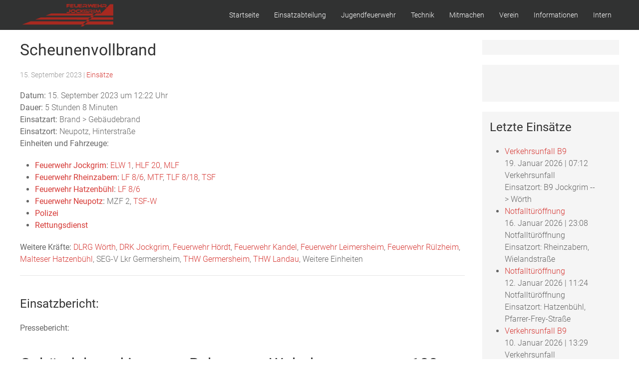

--- FILE ---
content_type: text/html; charset=UTF-8
request_url: https://www.feuerwehr-jockgrim.de/?einsatz=schuppenvollbrand
body_size: 39412
content:
<!doctype html><html lang="de"><head><meta charset="UTF-8"><meta name="viewport" content="width=device-width, initial-scale=1"><link rel="profile" href="https://gmpg.org/xfn/11"><title>Scheunenvollbrand &#8211; Feuerwehr Jockgrim</title><meta name='robots' content='max-image-preview:large' /><link rel='dns-prefetch' href='//www.feuerwehr-jockgrim.de' /><link rel="alternate" type="application/rss+xml" title="Feuerwehr Jockgrim &raquo; Feed" href="https://www.feuerwehr-jockgrim.de/?feed=rss2" /><link rel="alternate" type="application/rss+xml" title="Feuerwehr Jockgrim &raquo; Kommentar-Feed" href="https://www.feuerwehr-jockgrim.de/?feed=comments-rss2" /><link rel="alternate" type="text/calendar" title="Feuerwehr Jockgrim &raquo; iCal Feed" href="https://www.feuerwehr-jockgrim.de?post_type=tribe_events&#038;ical=1" /><style>[consent-id]:not(.rcb-content-blocker):not([consent-transaction-complete]):not([consent-visual-use-parent^="children:"]):not([consent-confirm]){opacity:0!important;}
.rcb-content-blocker+.rcb-content-blocker-children-fallback~*{display:none!important;}</style><link rel="preload" href="https://www.feuerwehr-jockgrim.de/wp-content/39055af02901fddae022ef872e19b70c/dist/130694394.js?ver=975c5defe73b4b2fde03afbaa384a541" as="script" /><link rel="preload" href="https://www.feuerwehr-jockgrim.de/wp-content/39055af02901fddae022ef872e19b70c/dist/162066809.js?ver=64a64f3ab0d5ab261ad8ca6eebf70126" as="script" /><link rel="preload" href="https://www.feuerwehr-jockgrim.de/wp-content/plugins/real-cookie-banner/public/lib/animate.css/animate.min.css?ver=4.1.1" as="style" /> <script data-cfasync="false" type="text/javascript" defer src="https://www.feuerwehr-jockgrim.de/wp-content/39055af02901fddae022ef872e19b70c/dist/130694394.js?ver=975c5defe73b4b2fde03afbaa384a541" id="real-cookie-banner-vendor-real-cookie-banner-banner-js"></script> <script type="application/json" data-skip-lazy-load="js-extra" data-skip-moving="true" data-no-defer nitro-exclude data-alt-type="application/ld+json" data-dont-merge data-wpmeteor-nooptimize="true" data-cfasync="false" id="af746fe756c9ab21291f3bc23d0f008f01-js-extra">{"slug":"real-cookie-banner","textDomain":"real-cookie-banner","version":"5.2.10","restUrl":"https:\/\/www.feuerwehr-jockgrim.de\/index.php?rest_route=\/real-cookie-banner\/v1\/","restNamespace":"real-cookie-banner\/v1","restPathObfuscateOffset":"9ea90be0b602a32f","restRoot":"https:\/\/www.feuerwehr-jockgrim.de\/index.php?rest_route=\/","restQuery":{"_v":"5.2.10","_locale":"user"},"restNonce":"950b80403c","restRecreateNonceEndpoint":"https:\/\/www.feuerwehr-jockgrim.de\/wp-admin\/admin-ajax.php?action=rest-nonce","publicUrl":"https:\/\/www.feuerwehr-jockgrim.de\/wp-content\/plugins\/real-cookie-banner\/public\/","chunkFolder":"dist","chunksLanguageFolder":"https:\/\/www.feuerwehr-jockgrim.de\/wp-content\/languages\/mo-cache\/real-cookie-banner\/","chunks":{"chunk-config-tab-blocker.lite.js":["de_DE-83d48f038e1cf6148175589160cda67e","de_DE-e5c2f3318cd06f18a058318f5795a54b","de_DE-76129424d1eb6744d17357561a128725","de_DE-d3d8ada331df664d13fa407b77bc690b"],"chunk-config-tab-blocker.pro.js":["de_DE-ddf5ae983675e7b6eec2afc2d53654a2","de_DE-487d95eea292aab22c80aa3ae9be41f0","de_DE-ab0e642081d4d0d660276c9cebfe9f5d","de_DE-0f5f6074a855fa677e6086b82145bd50"],"chunk-config-tab-consent.lite.js":["de_DE-3823d7521a3fc2857511061e0d660408"],"chunk-config-tab-consent.pro.js":["de_DE-9cb9ecf8c1e8ce14036b5f3a5e19f098"],"chunk-config-tab-cookies.lite.js":["de_DE-1a51b37d0ef409906245c7ed80d76040","de_DE-e5c2f3318cd06f18a058318f5795a54b","de_DE-76129424d1eb6744d17357561a128725"],"chunk-config-tab-cookies.pro.js":["de_DE-572ee75deed92e7a74abba4b86604687","de_DE-487d95eea292aab22c80aa3ae9be41f0","de_DE-ab0e642081d4d0d660276c9cebfe9f5d"],"chunk-config-tab-dashboard.lite.js":["de_DE-f843c51245ecd2b389746275b3da66b6"],"chunk-config-tab-dashboard.pro.js":["de_DE-ae5ae8f925f0409361cfe395645ac077"],"chunk-config-tab-import.lite.js":["de_DE-66df94240f04843e5a208823e466a850"],"chunk-config-tab-import.pro.js":["de_DE-e5fee6b51986d4ff7a051d6f6a7b076a"],"chunk-config-tab-licensing.lite.js":["de_DE-e01f803e4093b19d6787901b9591b5a6"],"chunk-config-tab-licensing.pro.js":["de_DE-4918ea9704f47c2055904e4104d4ffba"],"chunk-config-tab-scanner.lite.js":["de_DE-b10b39f1099ef599835c729334e38429"],"chunk-config-tab-scanner.pro.js":["de_DE-752a1502ab4f0bebfa2ad50c68ef571f"],"chunk-config-tab-settings.lite.js":["de_DE-37978e0b06b4eb18b16164a2d9c93a2c"],"chunk-config-tab-settings.pro.js":["de_DE-e59d3dcc762e276255c8989fbd1f80e3"],"chunk-config-tab-tcf.lite.js":["de_DE-4f658bdbf0aa370053460bc9e3cd1f69","de_DE-e5c2f3318cd06f18a058318f5795a54b","de_DE-d3d8ada331df664d13fa407b77bc690b"],"chunk-config-tab-tcf.pro.js":["de_DE-e1e83d5b8a28f1f91f63b9de2a8b181a","de_DE-487d95eea292aab22c80aa3ae9be41f0","de_DE-0f5f6074a855fa677e6086b82145bd50"]},"others":{"customizeValuesBanner":"{\"layout\":{\"type\":\"dialog\",\"maxHeightEnabled\":false,\"maxHeight\":740,\"dialogMaxWidth\":530,\"dialogPosition\":\"middleCenter\",\"dialogMargin\":[0,0,0,0],\"bannerPosition\":\"bottom\",\"bannerMaxWidth\":1024,\"dialogBorderRadius\":3,\"borderRadius\":5,\"animationIn\":\"slideInUp\",\"animationInDuration\":500,\"animationInOnlyMobile\":true,\"animationOut\":\"none\",\"animationOutDuration\":500,\"animationOutOnlyMobile\":true,\"overlay\":true,\"overlayBg\":\"#000000\",\"overlayBgAlpha\":38,\"overlayBlur\":2},\"decision\":{\"acceptAll\":\"button\",\"acceptEssentials\":\"button\",\"showCloseIcon\":false,\"acceptIndividual\":\"link\",\"buttonOrder\":\"all,essential,save,individual\",\"showGroups\":false,\"groupsFirstView\":false,\"saveButton\":\"always\"},\"design\":{\"bg\":\"#ffffff\",\"textAlign\":\"center\",\"linkTextDecoration\":\"underline\",\"borderWidth\":0,\"borderColor\":\"#ffffff\",\"fontSize\":13,\"fontColor\":\"#2b2b2b\",\"fontInheritFamily\":true,\"fontFamily\":\"Arial, Helvetica, sans-serif\",\"fontWeight\":\"normal\",\"boxShadowEnabled\":true,\"boxShadowOffsetX\":0,\"boxShadowOffsetY\":5,\"boxShadowBlurRadius\":13,\"boxShadowSpreadRadius\":0,\"boxShadowColor\":\"#000000\",\"boxShadowColorAlpha\":20},\"headerDesign\":{\"inheritBg\":true,\"bg\":\"#f4f4f4\",\"inheritTextAlign\":true,\"textAlign\":\"center\",\"padding\":[17,20,15,20],\"logo\":\"\",\"logoRetina\":\"\",\"logoMaxHeight\":40,\"logoPosition\":\"left\",\"logoMargin\":[5,15,5,15],\"fontSize\":20,\"fontColor\":\"#2b2b2b\",\"fontInheritFamily\":true,\"fontFamily\":\"Arial, Helvetica, sans-serif\",\"fontWeight\":\"normal\",\"borderWidth\":1,\"borderColor\":\"#efefef\"},\"bodyDesign\":{\"padding\":[15,20,5,20],\"descriptionInheritFontSize\":true,\"descriptionFontSize\":13,\"dottedGroupsInheritFontSize\":true,\"dottedGroupsFontSize\":13,\"dottedGroupsBulletColor\":\"#15779b\",\"teachingsInheritTextAlign\":true,\"teachingsTextAlign\":\"center\",\"teachingsSeparatorActive\":true,\"teachingsSeparatorWidth\":50,\"teachingsSeparatorHeight\":1,\"teachingsSeparatorColor\":\"#15779b\",\"teachingsInheritFontSize\":false,\"teachingsFontSize\":12,\"teachingsInheritFontColor\":false,\"teachingsFontColor\":\"#7c7c7c\",\"accordionMargin\":[10,0,5,0],\"accordionPadding\":[5,10,5,10],\"accordionArrowType\":\"outlined\",\"accordionArrowColor\":\"#15779b\",\"accordionBg\":\"#ffffff\",\"accordionActiveBg\":\"#f9f9f9\",\"accordionHoverBg\":\"#efefef\",\"accordionBorderWidth\":1,\"accordionBorderColor\":\"#efefef\",\"accordionTitleFontSize\":12,\"accordionTitleFontColor\":\"#2b2b2b\",\"accordionTitleFontWeight\":\"normal\",\"accordionDescriptionMargin\":[5,0,0,0],\"accordionDescriptionFontSize\":12,\"accordionDescriptionFontColor\":\"#757575\",\"accordionDescriptionFontWeight\":\"normal\",\"acceptAllOneRowLayout\":false,\"acceptAllPadding\":[10,10,10,10],\"acceptAllBg\":\"#15779b\",\"acceptAllTextAlign\":\"center\",\"acceptAllFontSize\":18,\"acceptAllFontColor\":\"#ffffff\",\"acceptAllFontWeight\":\"normal\",\"acceptAllBorderWidth\":0,\"acceptAllBorderColor\":\"#000000\",\"acceptAllHoverBg\":\"#11607d\",\"acceptAllHoverFontColor\":\"#ffffff\",\"acceptAllHoverBorderColor\":\"#000000\",\"acceptEssentialsUseAcceptAll\":true,\"acceptEssentialsButtonType\":\"\",\"acceptEssentialsPadding\":[10,10,10,10],\"acceptEssentialsBg\":\"#efefef\",\"acceptEssentialsTextAlign\":\"center\",\"acceptEssentialsFontSize\":18,\"acceptEssentialsFontColor\":\"#0a0a0a\",\"acceptEssentialsFontWeight\":\"normal\",\"acceptEssentialsBorderWidth\":0,\"acceptEssentialsBorderColor\":\"#000000\",\"acceptEssentialsHoverBg\":\"#e8e8e8\",\"acceptEssentialsHoverFontColor\":\"#000000\",\"acceptEssentialsHoverBorderColor\":\"#000000\",\"acceptIndividualPadding\":[5,5,5,5],\"acceptIndividualBg\":\"#ffffff\",\"acceptIndividualTextAlign\":\"center\",\"acceptIndividualFontSize\":15,\"acceptIndividualFontColor\":\"#15779b\",\"acceptIndividualFontWeight\":\"normal\",\"acceptIndividualBorderWidth\":0,\"acceptIndividualBorderColor\":\"#000000\",\"acceptIndividualHoverBg\":\"#ffffff\",\"acceptIndividualHoverFontColor\":\"#11607d\",\"acceptIndividualHoverBorderColor\":\"#000000\"},\"footerDesign\":{\"poweredByLink\":true,\"inheritBg\":false,\"bg\":\"#fcfcfc\",\"inheritTextAlign\":true,\"textAlign\":\"center\",\"padding\":[10,20,15,20],\"fontSize\":14,\"fontColor\":\"#7c7c7c\",\"fontInheritFamily\":true,\"fontFamily\":\"Arial, Helvetica, sans-serif\",\"fontWeight\":\"normal\",\"hoverFontColor\":\"#2b2b2b\",\"borderWidth\":1,\"borderColor\":\"#efefef\",\"languageSwitcher\":\"flags\"},\"texts\":{\"headline\":\"Privatsph\\u00e4re-Einstellungen\",\"description\":\"Wir verwenden Cookies und \\u00e4hnliche Technologien auf unserer Website und verarbeiten personenbezogene Daten von dir (z.B. IP-Adresse), um z.B. Inhalte und Anzeigen zu personalisieren, Medien von Drittanbietern einzubinden oder Zugriffe auf unsere Website zu analysieren. Die Datenverarbeitung kann auch erst in Folge gesetzter Cookies stattfinden. Wir teilen diese Daten mit Dritten, die wir in den Privatsph\\u00e4re-Einstellungen benennen.<br \\\/><br \\\/>Die Datenverarbeitung kann mit deiner Einwilligung oder auf Basis eines berechtigten Interesses erfolgen, dem du in den Privatsph\\u00e4re-Einstellungen widersprechen kannst. Du hast das Recht, nicht einzuwilligen und deine Einwilligung zu einem sp\\u00e4teren Zeitpunkt zu \\u00e4ndern oder zu widerrufen. Weitere Informationen zur Verwendung deiner Daten findest du in unserer {{privacyPolicy}}Datenschutzerkl\\u00e4rung{{\\\/privacyPolicy}}.\",\"acceptAll\":\"Alle akzeptieren\",\"acceptEssentials\":\"Weiter ohne Einwilligung\",\"acceptIndividual\":\"Privatsph\\u00e4re-Einstellungen individuell festlegen\",\"poweredBy\":\"1\",\"dataProcessingInUnsafeCountries\":\"Einige Dienste verarbeiten personenbezogene Daten in unsicheren Drittl\\u00e4ndern. Indem du in die Nutzung dieser Services einwilligst, erkl\\u00e4rst du dich auch mit der Verarbeitung deiner Daten in diesen unsicheren Drittl\\u00e4ndern gem\\u00e4\\u00df {{legalBasis}} einverstanden. Dies birgt das Risiko, dass deine Daten von Beh\\u00f6rden zu Kontroll- und \\u00dcberwachungszwecken verarbeitet werden, m\\u00f6glicherweise ohne die M\\u00f6glichkeit eines Rechtsbehelfs.\",\"ageNoticeBanner\":\"Du bist unter {{minAge}} Jahre alt? Dann kannst du nicht in optionale Services einwilligen. Du kannst deine Eltern oder Erziehungsberechtigten bitten, mit dir in diese Services einzuwilligen.\",\"ageNoticeBlocker\":\"Du bist unter {{minAge}} Jahre alt? Leider darfst du diesem Service nicht selbst zustimmen, um diese Inhalte zu sehen. Bitte deine Eltern oder Erziehungsberechtigten, dem Service mit dir zuzustimmen!\",\"listServicesNotice\":\"Wenn du alle Services akzeptierst, erlaubst du, dass {{services}} geladen werden. Diese sind nach ihrem Zweck in Gruppen {{serviceGroups}} unterteilt (Zugeh\\u00f6rigkeit durch hochgestellte Zahlen gekennzeichnet).\",\"listServicesLegitimateInterestNotice\":\"Au\\u00dferdem werden die {{services}} auf der Grundlage eines berechtigten Interesses geladen.\",\"consentForwardingExternalHosts\":\"Deine Einwilligung gilt auch auf {{websites}}.\",\"blockerHeadline\":\"{{name}} aufgrund von Privatsph\\u00e4re-Einstellungen blockiert\",\"blockerLinkShowMissing\":\"Zeige alle Services, denen du noch zustimmen musst\",\"blockerLoadButton\":\"Erforderliche Services akzeptieren und Inhalte laden\",\"blockerAcceptInfo\":\"Wenn du die blockierten Inhalte l\\u00e4dst, werden deine Datenschutzeinstellungen angepasst. Inhalte aus diesem Service werden in Zukunft nicht mehr blockiert. Du hast das Recht, deine Entscheidung jederzeit zu widerrufen oder zu \\u00e4ndern.\",\"stickyHistory\":\"Historie der Privatsph\\u00e4re-Einstellungen\",\"stickyRevoke\":\"Einwilligungen widerrufen\",\"stickyRevokeSuccessMessage\":\"Du hast die Einwilligung f\\u00fcr Services mit dessen Cookies und Verarbeitung personenbezogener Daten erfolgreich widerrufen. Die Seite wird jetzt neu geladen!\",\"stickyChange\":\"Privatsph\\u00e4re-Einstellungen \\u00e4ndern\"},\"individualLayout\":{\"inheritDialogMaxWidth\":false,\"dialogMaxWidth\":970,\"inheritBannerMaxWidth\":true,\"bannerMaxWidth\":1980,\"descriptionTextAlign\":\"left\"},\"group\":{\"checkboxBg\":\"#f0f0f0\",\"checkboxBorderWidth\":1,\"checkboxBorderColor\":\"#d2d2d2\",\"checkboxActiveColor\":\"#ffffff\",\"checkboxActiveBg\":\"#15779b\",\"checkboxActiveBorderColor\":\"#11607d\",\"groupInheritBg\":true,\"groupBg\":\"#f4f4f4\",\"groupPadding\":[15,15,15,15],\"groupSpacing\":10,\"groupBorderRadius\":5,\"groupBorderWidth\":1,\"groupBorderColor\":\"#f4f4f4\",\"headlineFontSize\":16,\"headlineFontWeight\":\"normal\",\"headlineFontColor\":\"#2b2b2b\",\"descriptionFontSize\":14,\"descriptionFontColor\":\"#7c7c7c\",\"linkColor\":\"#7c7c7c\",\"linkHoverColor\":\"#2b2b2b\",\"detailsHideLessRelevant\":true},\"saveButton\":{\"useAcceptAll\":true,\"type\":\"button\",\"padding\":[10,10,10,10],\"bg\":\"#efefef\",\"textAlign\":\"center\",\"fontSize\":18,\"fontColor\":\"#0a0a0a\",\"fontWeight\":\"normal\",\"borderWidth\":0,\"borderColor\":\"#000000\",\"hoverBg\":\"#e8e8e8\",\"hoverFontColor\":\"#000000\",\"hoverBorderColor\":\"#000000\"},\"individualTexts\":{\"headline\":\"Individuelle Privatsph\\u00e4re-Einstellungen\",\"description\":\"Wir verwenden Cookies und \\u00e4hnliche Technologien auf unserer Website und verarbeiten personenbezogene Daten von dir (z.B. IP-Adresse), um z.B. Inhalte und Anzeigen zu personalisieren, Medien von Drittanbietern einzubinden oder Zugriffe auf unsere Website zu analysieren. Die Datenverarbeitung kann auch erst in Folge gesetzter Cookies stattfinden. Wir teilen diese Daten mit Dritten, die wir in den Privatsph\\u00e4re-Einstellungen benennen.<br \\\/><br \\\/>Die Datenverarbeitung kann mit deiner Einwilligung oder auf Basis eines berechtigten Interesses erfolgen, dem du in den Privatsph\\u00e4re-Einstellungen widersprechen kannst. Du hast das Recht, nicht einzuwilligen und deine Einwilligung zu einem sp\\u00e4teren Zeitpunkt zu \\u00e4ndern oder zu widerrufen. Weitere Informationen zur Verwendung deiner Daten findest du in unserer {{privacyPolicy}}Datenschutzerkl\\u00e4rung{{\\\/privacyPolicy}}.<br \\\/><br \\\/>Im Folgenden findest du eine \\u00dcbersicht \\u00fcber alle Services, die von dieser Website genutzt werden. Du kannst dir detaillierte Informationen zu jedem Service ansehen und ihm einzeln zustimmen oder von deinem Widerspruchsrecht Gebrauch machen.\",\"save\":\"Individuelle Auswahlen speichern\",\"showMore\":\"Service-Informationen anzeigen\",\"hideMore\":\"Service-Informationen ausblenden\",\"postamble\":\"\"},\"mobile\":{\"enabled\":true,\"maxHeight\":400,\"hideHeader\":false,\"alignment\":\"bottom\",\"scalePercent\":90,\"scalePercentVertical\":-50},\"sticky\":{\"enabled\":false,\"animationsEnabled\":true,\"alignment\":\"left\",\"bubbleBorderRadius\":50,\"icon\":\"fingerprint\",\"iconCustom\":\"\",\"iconCustomRetina\":\"\",\"iconSize\":30,\"iconColor\":\"#ffffff\",\"bubbleMargin\":[10,20,20,20],\"bubblePadding\":15,\"bubbleBg\":\"#15779b\",\"bubbleBorderWidth\":0,\"bubbleBorderColor\":\"#10556f\",\"boxShadowEnabled\":true,\"boxShadowOffsetX\":0,\"boxShadowOffsetY\":2,\"boxShadowBlurRadius\":5,\"boxShadowSpreadRadius\":1,\"boxShadowColor\":\"#105b77\",\"boxShadowColorAlpha\":40,\"bubbleHoverBg\":\"#ffffff\",\"bubbleHoverBorderColor\":\"#000000\",\"hoverIconColor\":\"#000000\",\"hoverIconCustom\":\"\",\"hoverIconCustomRetina\":\"\",\"menuFontSize\":16,\"menuBorderRadius\":5,\"menuItemSpacing\":10,\"menuItemPadding\":[5,10,5,10]},\"customCss\":{\"css\":\"\",\"antiAdBlocker\":\"y\"}}","isPro":false,"showProHints":false,"proUrl":"https:\/\/devowl.io\/de\/go\/real-cookie-banner?source=rcb-lite","showLiteNotice":true,"frontend":{"groups":"[{\"id\":2,\"name\":\"Essenziell\",\"slug\":\"essenziell\",\"description\":\"Essenzielle Services sind f\\u00fcr die grundlegende Funktionalit\\u00e4t der Website erforderlich. Sie enthalten nur technisch notwendige Services. Diesen Services kann nicht widersprochen werden.\",\"isEssential\":true,\"isDefault\":true,\"items\":[{\"id\":5,\"name\":\"Real Cookie Banner\",\"purpose\":\"Real Cookie Banner bittet Website-Besucher um die Einwilligung zum Setzen von Cookies und zur Verarbeitung personenbezogener Daten. Dazu wird jedem Website-Besucher eine UUID (pseudonyme Identifikation des Nutzers) zugewiesen, die bis zum Ablauf des Cookies zur Speicherung der Einwilligung g\\u00fcltig ist. Cookies werden dazu verwendet, um zu testen, ob Cookies gesetzt werden k\\u00f6nnen, um Referenz auf die dokumentierte Einwilligung zu speichern, um zu speichern, in welche Services aus welchen Service-Gruppen der Besucher eingewilligt hat, und, falls Einwilligung nach dem Transparency &amp; Consent Framework (TCF) eingeholt werden, um die Einwilligungen in TCF Partner, Zwecke, besondere Zwecke, Funktionen und besondere Funktionen zu speichern. Im Rahmen der Darlegungspflicht nach DSGVO wird die erhobene Einwilligung vollumf\\u00e4nglich dokumentiert. Dazu z\\u00e4hlt neben den Services und Service-Gruppen, in welche der Besucher eingewilligt hat, und falls Einwilligung nach dem TCF Standard eingeholt werden, in welche TCF Partner, Zwecke und Funktionen der Besucher eingewilligt hat, alle Einstellungen des Cookie Banners zum Zeitpunkt der Einwilligung als auch die technischen Umst\\u00e4nde (z.B. Gr\\u00f6\\u00dfe des Sichtbereichs bei der Einwilligung) und die Nutzerinteraktionen (z.B. Klick auf Buttons), die zur Einwilligung gef\\u00fchrt haben. Die Einwilligung wird pro Sprache einmal erhoben.\",\"providerContact\":{\"phone\":\"\",\"email\":\"\",\"link\":\"\"},\"isProviderCurrentWebsite\":true,\"provider\":\"Feuerwehr Jockgrim\",\"uniqueName\":\"real-cookie-banner\",\"isEmbeddingOnlyExternalResources\":false,\"legalBasis\":\"legal-requirement\",\"dataProcessingInCountries\":[],\"dataProcessingInCountriesSpecialTreatments\":[],\"technicalDefinitions\":[{\"type\":\"http\",\"name\":\"real_cookie_banner*\",\"host\":\".feuerwehr-jockgrim.de\",\"duration\":365,\"durationUnit\":\"d\",\"isSessionDuration\":false,\"purpose\":\"Eindeutiger Identifikator f\\u00fcr die Einwilligung, aber nicht f\\u00fcr den Website-Besucher. Revisionshash f\\u00fcr die Einstellungen des Cookie-Banners (Texte, Farben, Funktionen, Servicegruppen, Dienste, Content Blocker usw.). IDs f\\u00fcr eingewilligte Services und Service-Gruppen.\"},{\"type\":\"http\",\"name\":\"real_cookie_banner*-tcf\",\"host\":\".feuerwehr-jockgrim.de\",\"duration\":365,\"durationUnit\":\"d\",\"isSessionDuration\":false,\"purpose\":\"Im Rahmen von TCF gesammelte Einwilligungen, die im TC-String-Format gespeichert werden, einschlie\\u00dflich TCF-Vendoren, -Zwecke, -Sonderzwecke, -Funktionen und -Sonderfunktionen.\"},{\"type\":\"http\",\"name\":\"real_cookie_banner*-gcm\",\"host\":\".feuerwehr-jockgrim.de\",\"duration\":365,\"durationUnit\":\"d\",\"isSessionDuration\":false,\"purpose\":\"Die im Google Consent Mode gesammelten Einwilligungen in die verschiedenen Einwilligungstypen (Zwecke) werden f\\u00fcr alle mit dem Google Consent Mode kompatiblen Services gespeichert.\"},{\"type\":\"http\",\"name\":\"real_cookie_banner-test\",\"host\":\".feuerwehr-jockgrim.de\",\"duration\":365,\"durationUnit\":\"d\",\"isSessionDuration\":false,\"purpose\":\"Cookie, der gesetzt wurde, um die Funktionalit\\u00e4t von HTTP-Cookies zu testen. Wird sofort nach dem Test gel\\u00f6scht.\"},{\"type\":\"local\",\"name\":\"real_cookie_banner*\",\"host\":\"https:\\\/\\\/www.feuerwehr-jockgrim.de\",\"duration\":1,\"durationUnit\":\"d\",\"isSessionDuration\":false,\"purpose\":\"Eindeutiger Identifikator f\\u00fcr die Einwilligung, aber nicht f\\u00fcr den Website-Besucher. Revisionshash f\\u00fcr die Einstellungen des Cookie-Banners (Texte, Farben, Funktionen, Service-Gruppen, Services, Content Blocker usw.). IDs f\\u00fcr eingewilligte Services und Service-Gruppen. Wird nur solange gespeichert, bis die Einwilligung auf dem Website-Server dokumentiert ist.\"},{\"type\":\"local\",\"name\":\"real_cookie_banner*-tcf\",\"host\":\"https:\\\/\\\/www.feuerwehr-jockgrim.de\",\"duration\":1,\"durationUnit\":\"d\",\"isSessionDuration\":false,\"purpose\":\"Im Rahmen von TCF gesammelte Einwilligungen werden im TC-String-Format gespeichert, einschlie\\u00dflich TCF Vendoren, Zwecke, besondere Zwecke, Funktionen und besondere Funktionen. Wird nur solange gespeichert, bis die Einwilligung auf dem Website-Server dokumentiert ist.\"},{\"type\":\"local\",\"name\":\"real_cookie_banner*-gcm\",\"host\":\"https:\\\/\\\/www.feuerwehr-jockgrim.de\",\"duration\":1,\"durationUnit\":\"d\",\"isSessionDuration\":false,\"purpose\":\"Im Rahmen des Google Consent Mode erfasste Einwilligungen werden f\\u00fcr alle mit dem Google Consent Mode kompatiblen Services in Einwilligungstypen (Zwecke) gespeichert. Wird nur solange gespeichert, bis die Einwilligung auf dem Website-Server dokumentiert ist.\"},{\"type\":\"local\",\"name\":\"real_cookie_banner-consent-queue*\",\"host\":\"https:\\\/\\\/www.feuerwehr-jockgrim.de\",\"duration\":1,\"durationUnit\":\"d\",\"isSessionDuration\":false,\"purpose\":\"Lokale Zwischenspeicherung (Caching) der Auswahl im Cookie-Banner, bis der Server die Einwilligung dokumentiert; Dokumentation periodisch oder bei Seitenwechseln versucht, wenn der Server nicht verf\\u00fcgbar oder \\u00fcberlastet ist.\"}],\"codeDynamics\":[],\"providerPrivacyPolicyUrl\":\"https:\\\/\\\/www.feuerwehr-jockgrim.de\\\/privacy-policy\",\"providerLegalNoticeUrl\":\"\",\"tagManagerOptInEventName\":\"\",\"tagManagerOptOutEventName\":\"\",\"googleConsentModeConsentTypes\":[],\"executePriority\":10,\"codeOptIn\":\"\",\"executeCodeOptInWhenNoTagManagerConsentIsGiven\":false,\"codeOptOut\":\"\",\"executeCodeOptOutWhenNoTagManagerConsentIsGiven\":false,\"deleteTechnicalDefinitionsAfterOptOut\":false,\"codeOnPageLoad\":\"\",\"presetId\":\"real-cookie-banner\"}]},{\"id\":3,\"name\":\"Funktional\",\"slug\":\"funktional\",\"description\":\"Funktionale Services sind notwendig, um \\u00fcber die wesentliche Funktionalit\\u00e4t der Website hinausgehende Features wie h\\u00fcbschere Schriftarten, Videowiedergabe oder interaktive Web 2.0-Features bereitzustellen. Inhalte von z.B. Video- und Social Media-Plattformen sind standardm\\u00e4\\u00dfig gesperrt und k\\u00f6nnen zugestimmt werden. Wenn dem Service zugestimmt wird, werden diese Inhalte automatisch ohne weitere manuelle Einwilligung geladen.\",\"isEssential\":false,\"isDefault\":true,\"items\":[{\"id\":712,\"name\":\"Kommentare\",\"purpose\":\"WordPress als Content Management System bietet die M\\u00f6glichkeit, Kommentare unter Blog-Beitr\\u00e4gen und \\u00e4hnlichen Inhalten zu schreiben. Das Cookie speichert den Namen, die E-Mail-Adresse und die Website eines Kommentators, um sie wieder anzuzeigen, wenn der Kommentator einen weiteren Kommentar auf dieser Website schreiben m\\u00f6chte.\",\"providerContact\":{\"phone\":\"\",\"email\":\"\",\"link\":\"\"},\"isProviderCurrentWebsite\":true,\"provider\":\"Feuerwehr Jockgrim\",\"uniqueName\":\"wordpress-comments\",\"isEmbeddingOnlyExternalResources\":false,\"legalBasis\":\"consent\",\"dataProcessingInCountries\":[],\"dataProcessingInCountriesSpecialTreatments\":[],\"technicalDefinitions\":[{\"type\":\"http\",\"name\":\"comment_author_*\",\"host\":\"feuerwehr-jockgrim.de\",\"duration\":1,\"durationUnit\":\"y\",\"isSessionDuration\":false,\"purpose\":\"\"},{\"type\":\"http\",\"name\":\"comment_author_email_*\",\"host\":\"feuerwehr-jockgrim.de\",\"duration\":1,\"durationUnit\":\"y\",\"isSessionDuration\":false,\"purpose\":\"\"},{\"type\":\"http\",\"name\":\"comment_author_url_*\",\"host\":\"feuerwehr-jockgrim.de\",\"duration\":1,\"durationUnit\":\"y\",\"isSessionDuration\":false,\"purpose\":\"\"}],\"codeDynamics\":[],\"providerPrivacyPolicyUrl\":\"http:\\\/\\\/feuerwehr-jockgrim.org\\\/privacy-policy\",\"providerLegalNoticeUrl\":\"\",\"tagManagerOptInEventName\":\"\",\"tagManagerOptOutEventName\":\"\",\"googleConsentModeConsentTypes\":[],\"executePriority\":10,\"codeOptIn\":\"base64-encoded:[base64]\",\"executeCodeOptInWhenNoTagManagerConsentIsGiven\":false,\"codeOptOut\":\"\",\"executeCodeOptOutWhenNoTagManagerConsentIsGiven\":false,\"deleteTechnicalDefinitionsAfterOptOut\":false,\"codeOnPageLoad\":\"\",\"presetId\":\"wordpress-comments\"},{\"id\":710,\"name\":\"Emojis\",\"purpose\":\"WordPress Emoji ist ein Emoji-Set, das von wordpress.org geladen wird. Es werden keine Cookies im technischen Sinne auf dem Client des Nutzers gesetzt, jedoch werden technische und personenbezogene Daten wie die IP-Adresse vom Client an den Server des Dienstanbieters \\u00fcbertragen, um die Nutzung des Dienstes zu erm\\u00f6glichen.\",\"providerContact\":{\"phone\":\"\",\"email\":\"\",\"link\":\"\"},\"isProviderCurrentWebsite\":false,\"provider\":\"WordPress.org\",\"uniqueName\":\"wordpress-emojis\",\"isEmbeddingOnlyExternalResources\":true,\"legalBasis\":\"consent\",\"dataProcessingInCountries\":[\"US\"],\"dataProcessingInCountriesSpecialTreatments\":[],\"technicalDefinitions\":[{\"type\":\"http\",\"name\":\"\",\"host\":\"\",\"duration\":0,\"durationUnit\":\"y\",\"isSessionDuration\":false,\"purpose\":\"\"}],\"codeDynamics\":[],\"providerPrivacyPolicyUrl\":\"https:\\\/\\\/de.wordpress.org\\\/about\\\/privacy\\\/\",\"providerLegalNoticeUrl\":\"\",\"tagManagerOptInEventName\":\"\",\"tagManagerOptOutEventName\":\"\",\"googleConsentModeConsentTypes\":[],\"executePriority\":10,\"codeOptIn\":\"\",\"executeCodeOptInWhenNoTagManagerConsentIsGiven\":false,\"codeOptOut\":\"\",\"executeCodeOptOutWhenNoTagManagerConsentIsGiven\":false,\"deleteTechnicalDefinitionsAfterOptOut\":false,\"codeOnPageLoad\":\"\",\"presetId\":\"wordpress-emojis\"}]}]","links":[{"id":1451,"label":"Datenschutzerkl\u00e4rung","pageType":"privacyPolicy","isExternalUrl":false,"pageId":3,"url":"https:\/\/www.feuerwehr-jockgrim.de\/?page_id=3","hideCookieBanner":true,"isTargetBlank":true},{"id":1452,"label":"Impressum","pageType":"legalNotice","isExternalUrl":false,"pageId":698,"url":"https:\/\/www.feuerwehr-jockgrim.de\/?page_id=698","hideCookieBanner":true,"isTargetBlank":true}],"websiteOperator":{"address":"","country":"","contactEmail":"base64-encoded:Y2hyaXN0aWFuLnNpY2ttdWVsbGVyQGZldWVyd2Voci1qb2NrZ3JpbS5kZQ==","contactPhone":"","contactFormUrl":false},"blocker":[{"id":711,"name":"WordPress Emojis","description":"","rules":["*s.w.org\/images\/core\/emoji*","window._wpemojiSettings","link[href=\"\/\/s.w.org\"]"],"criteria":"services","tcfVendors":[],"tcfPurposes":[1],"services":[710],"isVisual":false,"visualType":"default","visualMediaThumbnail":"0","visualContentType":"","isVisualDarkMode":false,"visualBlur":0,"visualDownloadThumbnail":false,"visualHeroButtonText":"","shouldForceToShowVisual":false,"presetId":"wordpress-emojis","visualThumbnail":null}],"languageSwitcher":[],"predefinedDataProcessingInSafeCountriesLists":{"GDPR":["AT","BE","BG","HR","CY","CZ","DK","EE","FI","FR","DE","GR","HU","IE","IS","IT","LI","LV","LT","LU","MT","NL","NO","PL","PT","RO","SK","SI","ES","SE"],"DSG":["CH"],"GDPR+DSG":[],"ADEQUACY_EU":["AD","AR","CA","FO","GG","IL","IM","JP","JE","NZ","KR","CH","GB","UY","US"],"ADEQUACY_CH":["DE","AD","AR","AT","BE","BG","CA","CY","HR","DK","ES","EE","FI","FR","GI","GR","GG","HU","IM","FO","IE","IS","IL","IT","JE","LV","LI","LT","LU","MT","MC","NO","NZ","NL","PL","PT","CZ","RO","GB","SK","SI","SE","UY","US"]},"decisionCookieName":"real_cookie_banner-v:2_blog:1_path:56b672c","revisionHash":"0c3e2620de153831717012615afc0594","territorialLegalBasis":["gdpr-eprivacy"],"setCookiesViaManager":"none","isRespectDoNotTrack":false,"failedConsentDocumentationHandling":"essentials","isAcceptAllForBots":true,"isDataProcessingInUnsafeCountries":false,"isAgeNotice":true,"ageNoticeAgeLimit":16,"isListServicesNotice":true,"isBannerLessConsent":false,"isTcf":false,"isGcm":false,"isGcmListPurposes":false,"hasLazyData":false},"anonymousContentUrl":"https:\/\/www.feuerwehr-jockgrim.de\/wp-content\/39055af02901fddae022ef872e19b70c\/dist\/","anonymousHash":"39055af02901fddae022ef872e19b70c","hasDynamicPreDecisions":false,"isLicensed":true,"isDevLicense":false,"multilingualSkipHTMLForTag":"","isCurrentlyInTranslationEditorPreview":false,"defaultLanguage":"","currentLanguage":"","activeLanguages":[],"context":"","iso3166OneAlpha2":{"AF":"Afghanistan","AL":"Albanien","DZ":"Algerien","AS":"Amerikanisch-Samoa","AD":"Andorra","AO":"Angola","AI":"Anguilla","AQ":"Antarktis","AG":"Antigua und Barbuda","AR":"Argentinien","AM":"Armenien","AW":"Aruba","AZ":"Aserbaidschan","AU":"Australien","BS":"Bahamas","BH":"Bahrain","BD":"Bangladesch","BB":"Barbados","BY":"Belarus","BE":"Belgien","BZ":"Belize","BJ":"Benin","BM":"Bermuda","BT":"Bhutan","BO":"Bolivien","BA":"Bosnien und Herzegowina","BW":"Botswana","BV":"Bouvetinsel","BR":"Brasilien","IO":"Britisches Territorium im Indischen Ozean","BN":"Brunei Darussalam","BG":"Bulgarien","BF":"Burkina Faso","BI":"Burundi","CL":"Chile","CN":"China","CK":"Cookinseln","CR":"Costa Rica","CW":"Cura\u00e7ao","DE":"Deutschland","LA":"Die Laotische Demokratische Volksrepublik","DM":"Dominica","DO":"Dominikanische Republik","DJ":"Dschibuti","DK":"D\u00e4nemark","EC":"Ecuador","SV":"El Salvador","ER":"Eritrea","EE":"Estland","FK":"Falklandinseln (Malwinen)","FJ":"Fidschi","FI":"Finnland","FR":"Frankreich","GF":"Franz\u00f6sisch-Guayana","PF":"Franz\u00f6sisch-Polynesien","TF":"Franz\u00f6sische S\u00fcd- und Antarktisgebiete","FO":"F\u00e4r\u00f6er Inseln","FM":"F\u00f6derierte Staaten von Mikronesien","GA":"Gabun","GM":"Gambia","GE":"Georgien","GH":"Ghana","GI":"Gibraltar","GD":"Grenada","GR":"Griechenland","GL":"Gr\u00f6nland","GP":"Guadeloupe","GU":"Guam","GT":"Guatemala","GG":"Guernsey","GN":"Guinea","GW":"Guinea-Bissau","GY":"Guyana","HT":"Haiti","HM":"Heard und die McDonaldinseln","VA":"Heiliger Stuhl (Staat Vatikanstadt)","HN":"Honduras","HK":"Hong Kong","IN":"Indien","ID":"Indonesien","IQ":"Irak","IE":"Irland","IR":"Islamische Republik Iran","IS":"Island","IM":"Isle of Man","IL":"Israel","IT":"Italien","JM":"Jamaika","JP":"Japan","YE":"Jemen","JE":"Jersey","JO":"Jordanien","VG":"Jungferninseln, Britisch","VI":"Jungferninseln, U.S.","KY":"Kaimaninseln","KH":"Kambodscha","CM":"Kamerun","CA":"Kanada","CV":"Kap Verde","BQ":"Karibischen Niederlande","KZ":"Kasachstan","QA":"Katar","KE":"Kenia","KG":"Kirgisistan","KI":"Kiribati","UM":"Kleinere Inselbesitzungen der Vereinigten Staaten","CC":"Kokosinseln","CO":"Kolumbien","KM":"Komoren","CG":"Kongo","CD":"Kongo, Demokratische Republik","KR":"Korea","XK":"Kosovo","HR":"Kroatien","CU":"Kuba","KW":"Kuwait","LS":"Lesotho","LV":"Lettland","LB":"Libanon","LR":"Liberia","LY":"Libysch-Arabische Dschamahirija","LI":"Liechtenstein","LT":"Litauen","LU":"Luxemburg","MO":"Macao","MG":"Madagaskar","MW":"Malawi","MY":"Malaysia","MV":"Malediven","ML":"Mali","MT":"Malta","MA":"Marokko","MH":"Marshallinseln","MQ":"Martinique","MR":"Mauretanien","MU":"Mauritius","YT":"Mayotte","MK":"Mazedonien","MX":"Mexiko","MD":"Moldawien","MC":"Monaco","MN":"Mongolei","ME":"Montenegro","MS":"Montserrat","MZ":"Mosambik","MM":"Myanmar","NA":"Namibia","NR":"Nauru","NP":"Nepal","NC":"Neukaledonien","NZ":"Neuseeland","NI":"Nicaragua","NL":"Niederlande","AN":"Niederl\u00e4ndische Antillen","NE":"Niger","NG":"Nigeria","NU":"Niue","KP":"Nordkorea","NF":"Norfolkinsel","NO":"Norwegen","MP":"N\u00f6rdliche Marianen","OM":"Oman","PK":"Pakistan","PW":"Palau","PS":"Pal\u00e4stinensisches Gebiet, besetzt","PA":"Panama","PG":"Papua-Neuguinea","PY":"Paraguay","PE":"Peru","PH":"Philippinen","PN":"Pitcairn","PL":"Polen","PT":"Portugal","PR":"Puerto Rico","CI":"Republik C\u00f4te d'Ivoire","RW":"Ruanda","RO":"Rum\u00e4nien","RU":"Russische F\u00f6deration","RE":"R\u00e9union","BL":"Saint Barth\u00e9l\u00e9my","PM":"Saint Pierre und Miquelo","SB":"Salomonen","ZM":"Sambia","WS":"Samoa","SM":"San Marino","SH":"Sankt Helena","MF":"Sankt Martin","SA":"Saudi-Arabien","SE":"Schweden","CH":"Schweiz","SN":"Senegal","RS":"Serbien","SC":"Seychellen","SL":"Sierra Leone","ZW":"Simbabwe","SG":"Singapur","SX":"Sint Maarten","SK":"Slowakei","SI":"Slowenien","SO":"Somalia","ES":"Spanien","LK":"Sri Lanka","KN":"St. Kitts und Nevis","LC":"St. Lucia","VC":"St. Vincent und Grenadinen","SD":"Sudan","SR":"Surinam","SJ":"Svalbard und Jan Mayen","SZ":"Swasiland","SY":"Syrische Arabische Republik","ST":"S\u00e3o Tom\u00e9 und Pr\u00edncipe","ZA":"S\u00fcdafrika","GS":"S\u00fcdgeorgien und die S\u00fcdlichen Sandwichinseln","SS":"S\u00fcdsudan","TJ":"Tadschikistan","TW":"Taiwan","TZ":"Tansania","TH":"Thailand","TL":"Timor-Leste","TG":"Togo","TK":"Tokelau","TO":"Tonga","TT":"Trinidad und Tobago","TD":"Tschad","CZ":"Tschechische Republik","TN":"Tunesien","TM":"Turkmenistan","TC":"Turks- und Caicosinseln","TV":"Tuvalu","TR":"T\u00fcrkei","UG":"Uganda","UA":"Ukraine","HU":"Ungarn","UY":"Uruguay","UZ":"Usbekistan","VU":"Vanuatu","VE":"Venezuela","AE":"Vereinigte Arabische Emirate","US":"Vereinigte Staaten","GB":"Vereinigtes K\u00f6nigreich","VN":"Vietnam","WF":"Wallis und Futuna","CX":"Weihnachtsinsel","EH":"Westsahara","CF":"Zentralafrikanische Republik","CY":"Zypern","EG":"\u00c4gypten","GQ":"\u00c4quatorialguinea","ET":"\u00c4thiopien","AX":"\u00c5land Inseln","AT":"\u00d6sterreich"},"visualParentSelectors":{".et_pb_video_box":1,".et_pb_video_slider:has(>.et_pb_slider_carousel %s)":"self",".ast-oembed-container":1,".wpb_video_wrapper":1,".gdlr-core-pbf-background-wrap":1},"isPreventPreDecision":false,"isInvalidateImplicitUserConsent":false,"dependantVisibilityContainers":["[role=\"tabpanel\"]",".eael-tab-content-item",".wpcs_content_inner",".op3-contenttoggleitem-content",".op3-popoverlay-content",".pum-overlay","[data-elementor-type=\"popup\"]",".wp-block-ub-content-toggle-accordion-content-wrap",".w-popup-wrap",".oxy-lightbox_inner[data-inner-content=true]",".oxy-pro-accordion_body",".oxy-tab-content",".kt-accordion-panel",".vc_tta-panel-body",".mfp-hide","div[id^=\"tve_thrive_lightbox_\"]",".brxe-xpromodalnestable",".evcal_eventcard",".divioverlay",".et_pb_toggle_content"],"disableDeduplicateExceptions":[".et_pb_video_slider"],"bannerDesignVersion":12,"bannerI18n":{"showMore":"Mehr anzeigen","hideMore":"Verstecken","showLessRelevantDetails":"Weitere Details anzeigen (%s)","hideLessRelevantDetails":"Weitere Details ausblenden (%s)","other":"Anderes","legalBasis":{"label":"Verwendung auf gesetzlicher Grundlage von","consentPersonalData":"Einwilligung zur Verarbeitung personenbezogener Daten","consentStorage":"Einwilligung zur Speicherung oder zum Zugriff auf Informationen auf der Endeinrichtung des Nutzers","legitimateInterestPersonalData":"Berechtigtes Interesse zur Verarbeitung personenbezogener Daten","legitimateInterestStorage":"Bereitstellung eines ausdr\u00fccklich gew\u00fcnschten digitalen Dienstes zur Speicherung oder zum Zugriff auf Informationen auf der Endeinrichtung des Nutzers","legalRequirementPersonalData":"Erf\u00fcllung einer rechtlichen Verpflichtung zur Verarbeitung personenbezogener Daten"},"territorialLegalBasisArticles":{"gdpr-eprivacy":{"dataProcessingInUnsafeCountries":"Art. 49 Abs. 1 lit. a DSGVO"},"dsg-switzerland":{"dataProcessingInUnsafeCountries":"Art. 17 Abs. 1 lit. a DSG (Schweiz)"}},"legitimateInterest":"Berechtigtes Interesse","consent":"Einwilligung","crawlerLinkAlert":"Wir haben erkannt, dass du ein Crawler\/Bot bist. Nur nat\u00fcrliche Personen d\u00fcrfen in Cookies und die Verarbeitung von personenbezogenen Daten einwilligen. Daher hat der Link f\u00fcr dich keine Funktion.","technicalCookieDefinitions":"Technische Cookie-Definitionen","technicalCookieName":"Technischer Cookie Name","usesCookies":"Verwendete Cookies","cookieRefresh":"Cookie-Erneuerung","usesNonCookieAccess":"Verwendet Cookie-\u00e4hnliche Informationen (LocalStorage, SessionStorage, IndexDB, etc.)","host":"Host","duration":"Dauer","noExpiration":"Kein Ablauf","type":"Typ","purpose":"Zweck","purposes":"Zwecke","headerTitlePrivacyPolicyHistory":"Privatsph\u00e4re-Einstellungen: Historie","skipToConsentChoices":"Zu Einwilligungsoptionen springen","historyLabel":"Einwilligungen anzeigen vom","historyItemLoadError":"Das Lesen der Zustimmung ist fehlgeschlagen. Bitte versuche es sp\u00e4ter noch einmal!","historySelectNone":"Noch nicht eingewilligt","provider":"Anbieter","providerContactPhone":"Telefon","providerContactEmail":"E-Mail","providerContactLink":"Kontaktformular","providerPrivacyPolicyUrl":"Datenschutzerkl\u00e4rung","providerLegalNoticeUrl":"Impressum","nonStandard":"Nicht standardisierte Datenverarbeitung","nonStandardDesc":"Einige Services setzen Cookies und\/oder verarbeiten personenbezogene Daten, ohne die Standards f\u00fcr die Mitteilung der Einwilligung einzuhalten. Diese Services werden in mehrere Gruppen eingeteilt. Sogenannte \"essenzielle Services\" werden auf Basis eines berechtigten Interesses genutzt und k\u00f6nnen nicht abgew\u00e4hlt werden (ein Widerspruch muss ggf. per E-Mail oder Brief gem\u00e4\u00df der Datenschutzerkl\u00e4rung erfolgen), w\u00e4hrend alle anderen Services nur nach einer Einwilligung genutzt werden.","dataProcessingInThirdCountries":"Datenverarbeitung in Drittl\u00e4ndern","safetyMechanisms":{"label":"Sicherheitsmechanismen f\u00fcr die Daten\u00fcbermittlung","standardContractualClauses":"Standardvertragsklauseln","adequacyDecision":"Angemessenheitsbeschluss","eu":"EU","switzerland":"Schweiz","bindingCorporateRules":"Verbindliche interne Datenschutzvorschriften","contractualGuaranteeSccSubprocessors":"Vertragliche Garantie f\u00fcr Standardvertragsklauseln mit Unterauftragsverarbeitern"},"durationUnit":{"n1":{"s":"Sekunde","m":"Minute","h":"Stunde","d":"Tag","mo":"Monat","y":"Jahr"},"nx":{"s":"Sekunden","m":"Minuten","h":"Stunden","d":"Tage","mo":"Monate","y":"Jahre"}},"close":"Schlie\u00dfen","closeWithoutSaving":"Schlie\u00dfen ohne Speichern","yes":"Ja","no":"Nein","unknown":"Unbekannt","none":"Nichts","noLicense":"Keine Lizenz aktiviert - kein Produktionseinsatz!","devLicense":"Produktlizenz nicht f\u00fcr den Produktionseinsatz!","devLicenseLearnMore":"Mehr erfahren","devLicenseLink":"https:\/\/devowl.io\/de\/wissensdatenbank\/lizenz-installations-typ\/","andSeparator":" und ","deprecated":{"appropriateSafeguard":"Geeignete Garantien","dataProcessingInUnsafeCountries":"Datenverarbeitung in unsicheren Drittl\u00e4ndern","legalRequirement":"Erf\u00fcllung einer rechtlichen Verpflichtung"}},"pageRequestUuid4":"a6eea244e-3b22-42e7-9596-22a0581ffb6d","pageByIdUrl":"https:\/\/www.feuerwehr-jockgrim.de?page_id","pluginUrl":"https:\/\/devowl.io\/wordpress-real-cookie-banner\/"}}</script><script data-skip-lazy-load="js-extra" data-skip-moving="true" data-no-defer nitro-exclude data-alt-type="application/ld+json" data-dont-merge data-wpmeteor-nooptimize="true" data-cfasync="false" id="af746fe756c9ab21291f3bc23d0f008f02-js-extra">(()=>{var x=function (a,b){return-1<["codeOptIn","codeOptOut","codeOnPageLoad","contactEmail"].indexOf(a)&&"string"==typeof b&&b.startsWith("base64-encoded:")?window.atob(b.substr(15)):b},t=(e,t)=>new Proxy(e,{get:(e,n)=>{let r=Reflect.get(e,n);return n===t&&"string"==typeof r&&(r=JSON.parse(r,x),Reflect.set(e,n,r)),r}}),n=JSON.parse(document.getElementById("af746fe756c9ab21291f3bc23d0f008f01-js-extra").innerHTML,x);window.Proxy?n.others.frontend=t(n.others.frontend,"groups"):n.others.frontend.groups=JSON.parse(n.others.frontend.groups,x);window.Proxy?n.others=t(n.others,"customizeValuesBanner"):n.others.customizeValuesBanner=JSON.parse(n.others.customizeValuesBanner,x);;window.realCookieBanner=n;window[Math.random().toString(36)]=n;
})();</script><script data-cfasync="false" type="text/javascript" id="real-cookie-banner-banner-js-before">((a,b)=>{a[b]||(a[b]={unblockSync:()=>undefined},["consentSync"].forEach(c=>a[b][c]=()=>({cookie:null,consentGiven:!1,cookieOptIn:!0})),["consent","consentAll","unblock"].forEach(c=>a[b][c]=(...d)=>new Promise(e=>a.addEventListener(b,()=>{a[b][c](...d).then(e)},{once:!0}))))})(window,"consentApi");
//# sourceURL=real-cookie-banner-banner-js-before</script> <script data-cfasync="false" type="text/javascript" defer src="https://www.feuerwehr-jockgrim.de/wp-content/39055af02901fddae022ef872e19b70c/dist/162066809.js?ver=64a64f3ab0d5ab261ad8ca6eebf70126" id="real-cookie-banner-banner-js"></script> <link rel='stylesheet' id='animate-css-css' href='https://www.feuerwehr-jockgrim.de/wp-content/plugins/real-cookie-banner/public/lib/animate.css/animate.min.css?ver=4.1.1' type='text/css' media='all' /><link rel="alternate" title="oEmbed (JSON)" type="application/json+oembed" href="https://www.feuerwehr-jockgrim.de/index.php?rest_route=%2Foembed%2F1.0%2Fembed&#038;url=https%3A%2F%2Fwww.feuerwehr-jockgrim.de%2F%3Feinsatz%3Dschuppenvollbrand" /><link rel="alternate" title="oEmbed (XML)" type="text/xml+oembed" href="https://www.feuerwehr-jockgrim.de/index.php?rest_route=%2Foembed%2F1.0%2Fembed&#038;url=https%3A%2F%2Fwww.feuerwehr-jockgrim.de%2F%3Feinsatz%3Dschuppenvollbrand&#038;format=xml" /><style id='wp-img-auto-sizes-contain-inline-css' type='text/css'>img:is([sizes=auto i],[sizes^="auto," i]){contain-intrinsic-size:3000px 1500px}
/*# sourceURL=wp-img-auto-sizes-contain-inline-css */</style><style id='wp-emoji-styles-inline-css' type='text/css'>img.wp-smiley, img.emoji {
		display: inline !important;
		border: none !important;
		box-shadow: none !important;
		height: 1em !important;
		width: 1em !important;
		margin: 0 0.07em !important;
		vertical-align: -0.1em !important;
		background: none !important;
		padding: 0 !important;
	}
/*# sourceURL=wp-emoji-styles-inline-css */</style><link rel='stylesheet' id='wp-block-library-css' href='https://www.feuerwehr-jockgrim.de/wp-includes/css/dist/block-library/style.min.css?ver=6.9' type='text/css' media='all' /><style id='wp-block-heading-inline-css' type='text/css'>h1:where(.wp-block-heading).has-background,h2:where(.wp-block-heading).has-background,h3:where(.wp-block-heading).has-background,h4:where(.wp-block-heading).has-background,h5:where(.wp-block-heading).has-background,h6:where(.wp-block-heading).has-background{padding:1.25em 2.375em}h1.has-text-align-left[style*=writing-mode]:where([style*=vertical-lr]),h1.has-text-align-right[style*=writing-mode]:where([style*=vertical-rl]),h2.has-text-align-left[style*=writing-mode]:where([style*=vertical-lr]),h2.has-text-align-right[style*=writing-mode]:where([style*=vertical-rl]),h3.has-text-align-left[style*=writing-mode]:where([style*=vertical-lr]),h3.has-text-align-right[style*=writing-mode]:where([style*=vertical-rl]),h4.has-text-align-left[style*=writing-mode]:where([style*=vertical-lr]),h4.has-text-align-right[style*=writing-mode]:where([style*=vertical-rl]),h5.has-text-align-left[style*=writing-mode]:where([style*=vertical-lr]),h5.has-text-align-right[style*=writing-mode]:where([style*=vertical-rl]),h6.has-text-align-left[style*=writing-mode]:where([style*=vertical-lr]),h6.has-text-align-right[style*=writing-mode]:where([style*=vertical-rl]){rotate:180deg}
/*# sourceURL=https://www.feuerwehr-jockgrim.de/wp-includes/blocks/heading/style.min.css */</style><style id='wp-block-image-inline-css' type='text/css'>.wp-block-image>a,.wp-block-image>figure>a{display:inline-block}.wp-block-image img{box-sizing:border-box;height:auto;max-width:100%;vertical-align:bottom}@media not (prefers-reduced-motion){.wp-block-image img.hide{visibility:hidden}.wp-block-image img.show{animation:show-content-image .4s}}.wp-block-image[style*=border-radius] img,.wp-block-image[style*=border-radius]>a{border-radius:inherit}.wp-block-image.has-custom-border img{box-sizing:border-box}.wp-block-image.aligncenter{text-align:center}.wp-block-image.alignfull>a,.wp-block-image.alignwide>a{width:100%}.wp-block-image.alignfull img,.wp-block-image.alignwide img{height:auto;width:100%}.wp-block-image .aligncenter,.wp-block-image .alignleft,.wp-block-image .alignright,.wp-block-image.aligncenter,.wp-block-image.alignleft,.wp-block-image.alignright{display:table}.wp-block-image .aligncenter>figcaption,.wp-block-image .alignleft>figcaption,.wp-block-image .alignright>figcaption,.wp-block-image.aligncenter>figcaption,.wp-block-image.alignleft>figcaption,.wp-block-image.alignright>figcaption{caption-side:bottom;display:table-caption}.wp-block-image .alignleft{float:left;margin:.5em 1em .5em 0}.wp-block-image .alignright{float:right;margin:.5em 0 .5em 1em}.wp-block-image .aligncenter{margin-left:auto;margin-right:auto}.wp-block-image :where(figcaption){margin-bottom:1em;margin-top:.5em}.wp-block-image.is-style-circle-mask img{border-radius:9999px}@supports ((-webkit-mask-image:none) or (mask-image:none)) or (-webkit-mask-image:none){.wp-block-image.is-style-circle-mask img{border-radius:0;-webkit-mask-image:url('data:image/svg+xml;utf8,<svg viewBox="0 0 100 100" xmlns="http://www.w3.org/2000/svg"><circle cx="50" cy="50" r="50"/></svg>');mask-image:url('data:image/svg+xml;utf8,<svg viewBox="0 0 100 100" xmlns="http://www.w3.org/2000/svg"><circle cx="50" cy="50" r="50"/></svg>');mask-mode:alpha;-webkit-mask-position:center;mask-position:center;-webkit-mask-repeat:no-repeat;mask-repeat:no-repeat;-webkit-mask-size:contain;mask-size:contain}}:root :where(.wp-block-image.is-style-rounded img,.wp-block-image .is-style-rounded img){border-radius:9999px}.wp-block-image figure{margin:0}.wp-lightbox-container{display:flex;flex-direction:column;position:relative}.wp-lightbox-container img{cursor:zoom-in}.wp-lightbox-container img:hover+button{opacity:1}.wp-lightbox-container button{align-items:center;backdrop-filter:blur(16px) saturate(180%);background-color:#5a5a5a40;border:none;border-radius:4px;cursor:zoom-in;display:flex;height:20px;justify-content:center;opacity:0;padding:0;position:absolute;right:16px;text-align:center;top:16px;width:20px;z-index:100}@media not (prefers-reduced-motion){.wp-lightbox-container button{transition:opacity .2s ease}}.wp-lightbox-container button:focus-visible{outline:3px auto #5a5a5a40;outline:3px auto -webkit-focus-ring-color;outline-offset:3px}.wp-lightbox-container button:hover{cursor:pointer;opacity:1}.wp-lightbox-container button:focus{opacity:1}.wp-lightbox-container button:focus,.wp-lightbox-container button:hover,.wp-lightbox-container button:not(:hover):not(:active):not(.has-background){background-color:#5a5a5a40;border:none}.wp-lightbox-overlay{box-sizing:border-box;cursor:zoom-out;height:100vh;left:0;overflow:hidden;position:fixed;top:0;visibility:hidden;width:100%;z-index:100000}.wp-lightbox-overlay .close-button{align-items:center;cursor:pointer;display:flex;justify-content:center;min-height:40px;min-width:40px;padding:0;position:absolute;right:calc(env(safe-area-inset-right) + 16px);top:calc(env(safe-area-inset-top) + 16px);z-index:5000000}.wp-lightbox-overlay .close-button:focus,.wp-lightbox-overlay .close-button:hover,.wp-lightbox-overlay .close-button:not(:hover):not(:active):not(.has-background){background:none;border:none}.wp-lightbox-overlay .lightbox-image-container{height:var(--wp--lightbox-container-height);left:50%;overflow:hidden;position:absolute;top:50%;transform:translate(-50%,-50%);transform-origin:top left;width:var(--wp--lightbox-container-width);z-index:9999999999}.wp-lightbox-overlay .wp-block-image{align-items:center;box-sizing:border-box;display:flex;height:100%;justify-content:center;margin:0;position:relative;transform-origin:0 0;width:100%;z-index:3000000}.wp-lightbox-overlay .wp-block-image img{height:var(--wp--lightbox-image-height);min-height:var(--wp--lightbox-image-height);min-width:var(--wp--lightbox-image-width);width:var(--wp--lightbox-image-width)}.wp-lightbox-overlay .wp-block-image figcaption{display:none}.wp-lightbox-overlay button{background:none;border:none}.wp-lightbox-overlay .scrim{background-color:#fff;height:100%;opacity:.9;position:absolute;width:100%;z-index:2000000}.wp-lightbox-overlay.active{visibility:visible}@media not (prefers-reduced-motion){.wp-lightbox-overlay.active{animation:turn-on-visibility .25s both}.wp-lightbox-overlay.active img{animation:turn-on-visibility .35s both}.wp-lightbox-overlay.show-closing-animation:not(.active){animation:turn-off-visibility .35s both}.wp-lightbox-overlay.show-closing-animation:not(.active) img{animation:turn-off-visibility .25s both}.wp-lightbox-overlay.zoom.active{animation:none;opacity:1;visibility:visible}.wp-lightbox-overlay.zoom.active .lightbox-image-container{animation:lightbox-zoom-in .4s}.wp-lightbox-overlay.zoom.active .lightbox-image-container img{animation:none}.wp-lightbox-overlay.zoom.active .scrim{animation:turn-on-visibility .4s forwards}.wp-lightbox-overlay.zoom.show-closing-animation:not(.active){animation:none}.wp-lightbox-overlay.zoom.show-closing-animation:not(.active) .lightbox-image-container{animation:lightbox-zoom-out .4s}.wp-lightbox-overlay.zoom.show-closing-animation:not(.active) .lightbox-image-container img{animation:none}.wp-lightbox-overlay.zoom.show-closing-animation:not(.active) .scrim{animation:turn-off-visibility .4s forwards}}@keyframes show-content-image{0%{visibility:hidden}99%{visibility:hidden}to{visibility:visible}}@keyframes turn-on-visibility{0%{opacity:0}to{opacity:1}}@keyframes turn-off-visibility{0%{opacity:1;visibility:visible}99%{opacity:0;visibility:visible}to{opacity:0;visibility:hidden}}@keyframes lightbox-zoom-in{0%{transform:translate(calc((-100vw + var(--wp--lightbox-scrollbar-width))/2 + var(--wp--lightbox-initial-left-position)),calc(-50vh + var(--wp--lightbox-initial-top-position))) scale(var(--wp--lightbox-scale))}to{transform:translate(-50%,-50%) scale(1)}}@keyframes lightbox-zoom-out{0%{transform:translate(-50%,-50%) scale(1);visibility:visible}99%{visibility:visible}to{transform:translate(calc((-100vw + var(--wp--lightbox-scrollbar-width))/2 + var(--wp--lightbox-initial-left-position)),calc(-50vh + var(--wp--lightbox-initial-top-position))) scale(var(--wp--lightbox-scale));visibility:hidden}}
/*# sourceURL=https://www.feuerwehr-jockgrim.de/wp-includes/blocks/image/style.min.css */</style><style id='wp-block-search-inline-css' type='text/css'>.wp-block-search__button{margin-left:10px;word-break:normal}.wp-block-search__button.has-icon{line-height:0}.wp-block-search__button svg{height:1.25em;min-height:24px;min-width:24px;width:1.25em;fill:currentColor;vertical-align:text-bottom}:where(.wp-block-search__button){border:1px solid #ccc;padding:6px 10px}.wp-block-search__inside-wrapper{display:flex;flex:auto;flex-wrap:nowrap;max-width:100%}.wp-block-search__label{width:100%}.wp-block-search.wp-block-search__button-only .wp-block-search__button{box-sizing:border-box;display:flex;flex-shrink:0;justify-content:center;margin-left:0;max-width:100%}.wp-block-search.wp-block-search__button-only .wp-block-search__inside-wrapper{min-width:0!important;transition-property:width}.wp-block-search.wp-block-search__button-only .wp-block-search__input{flex-basis:100%;transition-duration:.3s}.wp-block-search.wp-block-search__button-only.wp-block-search__searchfield-hidden,.wp-block-search.wp-block-search__button-only.wp-block-search__searchfield-hidden .wp-block-search__inside-wrapper{overflow:hidden}.wp-block-search.wp-block-search__button-only.wp-block-search__searchfield-hidden .wp-block-search__input{border-left-width:0!important;border-right-width:0!important;flex-basis:0;flex-grow:0;margin:0;min-width:0!important;padding-left:0!important;padding-right:0!important;width:0!important}:where(.wp-block-search__input){appearance:none;border:1px solid #949494;flex-grow:1;font-family:inherit;font-size:inherit;font-style:inherit;font-weight:inherit;letter-spacing:inherit;line-height:inherit;margin-left:0;margin-right:0;min-width:3rem;padding:8px;text-decoration:unset!important;text-transform:inherit}:where(.wp-block-search__button-inside .wp-block-search__inside-wrapper){background-color:#fff;border:1px solid #949494;box-sizing:border-box;padding:4px}:where(.wp-block-search__button-inside .wp-block-search__inside-wrapper) .wp-block-search__input{border:none;border-radius:0;padding:0 4px}:where(.wp-block-search__button-inside .wp-block-search__inside-wrapper) .wp-block-search__input:focus{outline:none}:where(.wp-block-search__button-inside .wp-block-search__inside-wrapper) :where(.wp-block-search__button){padding:4px 8px}.wp-block-search.aligncenter .wp-block-search__inside-wrapper{margin:auto}.wp-block[data-align=right] .wp-block-search.wp-block-search__button-only .wp-block-search__inside-wrapper{float:right}
/*# sourceURL=https://www.feuerwehr-jockgrim.de/wp-includes/blocks/search/style.min.css */</style><style id='wp-block-group-inline-css' type='text/css'>.wp-block-group{box-sizing:border-box}:where(.wp-block-group.wp-block-group-is-layout-constrained){position:relative}
/*# sourceURL=https://www.feuerwehr-jockgrim.de/wp-includes/blocks/group/style.min.css */</style><style id='wp-block-paragraph-inline-css' type='text/css'>.is-small-text{font-size:.875em}.is-regular-text{font-size:1em}.is-large-text{font-size:2.25em}.is-larger-text{font-size:3em}.has-drop-cap:not(:focus):first-letter{float:left;font-size:8.4em;font-style:normal;font-weight:100;line-height:.68;margin:.05em .1em 0 0;text-transform:uppercase}body.rtl .has-drop-cap:not(:focus):first-letter{float:none;margin-left:.1em}p.has-drop-cap.has-background{overflow:hidden}:root :where(p.has-background){padding:1.25em 2.375em}:where(p.has-text-color:not(.has-link-color)) a{color:inherit}p.has-text-align-left[style*="writing-mode:vertical-lr"],p.has-text-align-right[style*="writing-mode:vertical-rl"]{rotate:180deg}
/*# sourceURL=https://www.feuerwehr-jockgrim.de/wp-includes/blocks/paragraph/style.min.css */</style><style id='global-styles-inline-css' type='text/css'>:root{--wp--preset--aspect-ratio--square: 1;--wp--preset--aspect-ratio--4-3: 4/3;--wp--preset--aspect-ratio--3-4: 3/4;--wp--preset--aspect-ratio--3-2: 3/2;--wp--preset--aspect-ratio--2-3: 2/3;--wp--preset--aspect-ratio--16-9: 16/9;--wp--preset--aspect-ratio--9-16: 9/16;--wp--preset--color--black: #000000;--wp--preset--color--cyan-bluish-gray: #abb8c3;--wp--preset--color--white: #ffffff;--wp--preset--color--pale-pink: #f78da7;--wp--preset--color--vivid-red: #cf2e2e;--wp--preset--color--luminous-vivid-orange: #ff6900;--wp--preset--color--luminous-vivid-amber: #fcb900;--wp--preset--color--light-green-cyan: #7bdcb5;--wp--preset--color--vivid-green-cyan: #00d084;--wp--preset--color--pale-cyan-blue: #8ed1fc;--wp--preset--color--vivid-cyan-blue: #0693e3;--wp--preset--color--vivid-purple: #9b51e0;--wp--preset--gradient--vivid-cyan-blue-to-vivid-purple: linear-gradient(135deg,rgb(6,147,227) 0%,rgb(155,81,224) 100%);--wp--preset--gradient--light-green-cyan-to-vivid-green-cyan: linear-gradient(135deg,rgb(122,220,180) 0%,rgb(0,208,130) 100%);--wp--preset--gradient--luminous-vivid-amber-to-luminous-vivid-orange: linear-gradient(135deg,rgb(252,185,0) 0%,rgb(255,105,0) 100%);--wp--preset--gradient--luminous-vivid-orange-to-vivid-red: linear-gradient(135deg,rgb(255,105,0) 0%,rgb(207,46,46) 100%);--wp--preset--gradient--very-light-gray-to-cyan-bluish-gray: linear-gradient(135deg,rgb(238,238,238) 0%,rgb(169,184,195) 100%);--wp--preset--gradient--cool-to-warm-spectrum: linear-gradient(135deg,rgb(74,234,220) 0%,rgb(151,120,209) 20%,rgb(207,42,186) 40%,rgb(238,44,130) 60%,rgb(251,105,98) 80%,rgb(254,248,76) 100%);--wp--preset--gradient--blush-light-purple: linear-gradient(135deg,rgb(255,206,236) 0%,rgb(152,150,240) 100%);--wp--preset--gradient--blush-bordeaux: linear-gradient(135deg,rgb(254,205,165) 0%,rgb(254,45,45) 50%,rgb(107,0,62) 100%);--wp--preset--gradient--luminous-dusk: linear-gradient(135deg,rgb(255,203,112) 0%,rgb(199,81,192) 50%,rgb(65,88,208) 100%);--wp--preset--gradient--pale-ocean: linear-gradient(135deg,rgb(255,245,203) 0%,rgb(182,227,212) 50%,rgb(51,167,181) 100%);--wp--preset--gradient--electric-grass: linear-gradient(135deg,rgb(202,248,128) 0%,rgb(113,206,126) 100%);--wp--preset--gradient--midnight: linear-gradient(135deg,rgb(2,3,129) 0%,rgb(40,116,252) 100%);--wp--preset--font-size--small: 13px;--wp--preset--font-size--medium: 20px;--wp--preset--font-size--large: 36px;--wp--preset--font-size--x-large: 42px;--wp--preset--spacing--20: 0.44rem;--wp--preset--spacing--30: 0.67rem;--wp--preset--spacing--40: 1rem;--wp--preset--spacing--50: 1.5rem;--wp--preset--spacing--60: 2.25rem;--wp--preset--spacing--70: 3.38rem;--wp--preset--spacing--80: 5.06rem;--wp--preset--shadow--natural: 6px 6px 9px rgba(0, 0, 0, 0.2);--wp--preset--shadow--deep: 12px 12px 50px rgba(0, 0, 0, 0.4);--wp--preset--shadow--sharp: 6px 6px 0px rgba(0, 0, 0, 0.2);--wp--preset--shadow--outlined: 6px 6px 0px -3px rgb(255, 255, 255), 6px 6px rgb(0, 0, 0);--wp--preset--shadow--crisp: 6px 6px 0px rgb(0, 0, 0);}:where(.is-layout-flex){gap: 0.5em;}:where(.is-layout-grid){gap: 0.5em;}body .is-layout-flex{display: flex;}.is-layout-flex{flex-wrap: wrap;align-items: center;}.is-layout-flex > :is(*, div){margin: 0;}body .is-layout-grid{display: grid;}.is-layout-grid > :is(*, div){margin: 0;}:where(.wp-block-columns.is-layout-flex){gap: 2em;}:where(.wp-block-columns.is-layout-grid){gap: 2em;}:where(.wp-block-post-template.is-layout-flex){gap: 1.25em;}:where(.wp-block-post-template.is-layout-grid){gap: 1.25em;}.has-black-color{color: var(--wp--preset--color--black) !important;}.has-cyan-bluish-gray-color{color: var(--wp--preset--color--cyan-bluish-gray) !important;}.has-white-color{color: var(--wp--preset--color--white) !important;}.has-pale-pink-color{color: var(--wp--preset--color--pale-pink) !important;}.has-vivid-red-color{color: var(--wp--preset--color--vivid-red) !important;}.has-luminous-vivid-orange-color{color: var(--wp--preset--color--luminous-vivid-orange) !important;}.has-luminous-vivid-amber-color{color: var(--wp--preset--color--luminous-vivid-amber) !important;}.has-light-green-cyan-color{color: var(--wp--preset--color--light-green-cyan) !important;}.has-vivid-green-cyan-color{color: var(--wp--preset--color--vivid-green-cyan) !important;}.has-pale-cyan-blue-color{color: var(--wp--preset--color--pale-cyan-blue) !important;}.has-vivid-cyan-blue-color{color: var(--wp--preset--color--vivid-cyan-blue) !important;}.has-vivid-purple-color{color: var(--wp--preset--color--vivid-purple) !important;}.has-black-background-color{background-color: var(--wp--preset--color--black) !important;}.has-cyan-bluish-gray-background-color{background-color: var(--wp--preset--color--cyan-bluish-gray) !important;}.has-white-background-color{background-color: var(--wp--preset--color--white) !important;}.has-pale-pink-background-color{background-color: var(--wp--preset--color--pale-pink) !important;}.has-vivid-red-background-color{background-color: var(--wp--preset--color--vivid-red) !important;}.has-luminous-vivid-orange-background-color{background-color: var(--wp--preset--color--luminous-vivid-orange) !important;}.has-luminous-vivid-amber-background-color{background-color: var(--wp--preset--color--luminous-vivid-amber) !important;}.has-light-green-cyan-background-color{background-color: var(--wp--preset--color--light-green-cyan) !important;}.has-vivid-green-cyan-background-color{background-color: var(--wp--preset--color--vivid-green-cyan) !important;}.has-pale-cyan-blue-background-color{background-color: var(--wp--preset--color--pale-cyan-blue) !important;}.has-vivid-cyan-blue-background-color{background-color: var(--wp--preset--color--vivid-cyan-blue) !important;}.has-vivid-purple-background-color{background-color: var(--wp--preset--color--vivid-purple) !important;}.has-black-border-color{border-color: var(--wp--preset--color--black) !important;}.has-cyan-bluish-gray-border-color{border-color: var(--wp--preset--color--cyan-bluish-gray) !important;}.has-white-border-color{border-color: var(--wp--preset--color--white) !important;}.has-pale-pink-border-color{border-color: var(--wp--preset--color--pale-pink) !important;}.has-vivid-red-border-color{border-color: var(--wp--preset--color--vivid-red) !important;}.has-luminous-vivid-orange-border-color{border-color: var(--wp--preset--color--luminous-vivid-orange) !important;}.has-luminous-vivid-amber-border-color{border-color: var(--wp--preset--color--luminous-vivid-amber) !important;}.has-light-green-cyan-border-color{border-color: var(--wp--preset--color--light-green-cyan) !important;}.has-vivid-green-cyan-border-color{border-color: var(--wp--preset--color--vivid-green-cyan) !important;}.has-pale-cyan-blue-border-color{border-color: var(--wp--preset--color--pale-cyan-blue) !important;}.has-vivid-cyan-blue-border-color{border-color: var(--wp--preset--color--vivid-cyan-blue) !important;}.has-vivid-purple-border-color{border-color: var(--wp--preset--color--vivid-purple) !important;}.has-vivid-cyan-blue-to-vivid-purple-gradient-background{background: var(--wp--preset--gradient--vivid-cyan-blue-to-vivid-purple) !important;}.has-light-green-cyan-to-vivid-green-cyan-gradient-background{background: var(--wp--preset--gradient--light-green-cyan-to-vivid-green-cyan) !important;}.has-luminous-vivid-amber-to-luminous-vivid-orange-gradient-background{background: var(--wp--preset--gradient--luminous-vivid-amber-to-luminous-vivid-orange) !important;}.has-luminous-vivid-orange-to-vivid-red-gradient-background{background: var(--wp--preset--gradient--luminous-vivid-orange-to-vivid-red) !important;}.has-very-light-gray-to-cyan-bluish-gray-gradient-background{background: var(--wp--preset--gradient--very-light-gray-to-cyan-bluish-gray) !important;}.has-cool-to-warm-spectrum-gradient-background{background: var(--wp--preset--gradient--cool-to-warm-spectrum) !important;}.has-blush-light-purple-gradient-background{background: var(--wp--preset--gradient--blush-light-purple) !important;}.has-blush-bordeaux-gradient-background{background: var(--wp--preset--gradient--blush-bordeaux) !important;}.has-luminous-dusk-gradient-background{background: var(--wp--preset--gradient--luminous-dusk) !important;}.has-pale-ocean-gradient-background{background: var(--wp--preset--gradient--pale-ocean) !important;}.has-electric-grass-gradient-background{background: var(--wp--preset--gradient--electric-grass) !important;}.has-midnight-gradient-background{background: var(--wp--preset--gradient--midnight) !important;}.has-small-font-size{font-size: var(--wp--preset--font-size--small) !important;}.has-medium-font-size{font-size: var(--wp--preset--font-size--medium) !important;}.has-large-font-size{font-size: var(--wp--preset--font-size--large) !important;}.has-x-large-font-size{font-size: var(--wp--preset--font-size--x-large) !important;}
/*# sourceURL=global-styles-inline-css */</style><style id='classic-theme-styles-inline-css' type='text/css'>/*! This file is auto-generated */
.wp-block-button__link{color:#fff;background-color:#32373c;border-radius:9999px;box-shadow:none;text-decoration:none;padding:calc(.667em + 2px) calc(1.333em + 2px);font-size:1.125em}.wp-block-file__button{background:#32373c;color:#fff;text-decoration:none}
/*# sourceURL=/wp-includes/css/classic-themes.min.css */</style><link rel='stylesheet' id='wpos-slick-style-css' href='https://www.feuerwehr-jockgrim.de/wp-content/cache/autoptimize/css/autoptimize_single_144b2dcf82ceefaa126082688c60dd15.css?ver=3.7.1' type='text/css' media='all' /><link rel='stylesheet' id='wppsac-public-style-css' href='https://www.feuerwehr-jockgrim.de/wp-content/cache/autoptimize/css/autoptimize_single_1751099ee94b7c7f0252606a8515999c.css?ver=3.7.1' type='text/css' media='all' /><link rel='stylesheet' id='uikit-min-css' href='https://www.feuerwehr-jockgrim.de/wp-content/themes/feuerwehrwp/css/uikit.min.css?ver=6.9' type='text/css' media='all' /><link rel='stylesheet' id='uikit-trl-min-css' href='https://www.feuerwehr-jockgrim.de/wp-content/themes/feuerwehrwp/css/uikit-rtl.min.css?ver=6.9' type='text/css' media='all' /><link rel='stylesheet' id='custom-stylesheet-css' href='https://www.feuerwehr-jockgrim.de/wp-content/cache/autoptimize/css/autoptimize_single_ed9d0d8ebe514f23b39180f539ae8ef0.css?ver=6.9' type='text/css' media='all' /><link rel='stylesheet' id='font-awesome-css' href='https://www.feuerwehr-jockgrim.de/wp-content/plugins/wetterwarner/resources/font-awesome/css/font-awesome.min.css?ver=1752496022' type='text/css' media='all' /><link rel='stylesheet' id='style-frontend-css' href='https://www.feuerwehr-jockgrim.de/wp-content/cache/autoptimize/css/autoptimize_single_5a5589e0bc45fe8f7feac2d74210d121.css?ver=1752496022' type='text/css' media='all' /><link rel='stylesheet' id='weather-icons-css' href='https://www.feuerwehr-jockgrim.de/wp-content/plugins/wetterwarner/resources/weather-icons/css/weather-icons.min.css?ver=1752496022' type='text/css' media='all' /><link rel='stylesheet' id='einsatzverwaltung-font-awesome-css' href='https://www.feuerwehr-jockgrim.de/wp-content/plugins/einsatzverwaltung/font-awesome/css/fontawesome.min.css?ver=6.2.1' type='text/css' media='all' /><link rel='stylesheet' id='einsatzverwaltung-font-awesome-solid-css' href='https://www.feuerwehr-jockgrim.de/wp-content/plugins/einsatzverwaltung/font-awesome/css/solid.min.css?ver=6.2.1' type='text/css' media='all' /><link rel='stylesheet' id='einsatzverwaltung-frontend-css' href='https://www.feuerwehr-jockgrim.de/wp-content/cache/autoptimize/css/autoptimize_single_c759b2bbf831b03ab8a1c6673a4eb6a6.css?ver=1.12.0' type='text/css' media='all' /> <script defer type="text/javascript" src="https://www.feuerwehr-jockgrim.de/wp-includes/js/jquery/jquery.min.js?ver=3.7.1" id="jquery-core-js"></script> <script defer type="text/javascript" src="https://www.feuerwehr-jockgrim.de/wp-includes/js/jquery/jquery-migrate.min.js?ver=3.4.1" id="jquery-migrate-js"></script> <script defer type="text/javascript" src="https://www.feuerwehr-jockgrim.de/wp-content/cache/autoptimize/js/autoptimize_single_318d749c51eeb7e94f1cc33487baceb5.js?ver=6.9" id="einsatzverwaltung-reportlist-js"></script> <link rel="https://api.w.org/" href="https://www.feuerwehr-jockgrim.de/index.php?rest_route=/" /><link rel="alternate" title="JSON" type="application/json" href="https://www.feuerwehr-jockgrim.de/index.php?rest_route=/wp/v2/einsatz/1413" /><link rel="EditURI" type="application/rsd+xml" title="RSD" href="https://www.feuerwehr-jockgrim.de/xmlrpc.php?rsd" /><meta name="generator" content="WordPress 6.9" /><link rel="canonical" href="https://www.feuerwehr-jockgrim.de/?einsatz=schuppenvollbrand" /><link rel='shortlink' href='https://www.feuerwehr-jockgrim.de/?p=1413' /><meta name="tec-api-version" content="v1"><meta name="tec-api-origin" content="https://www.feuerwehr-jockgrim.de"><link rel="alternate" href="https://www.feuerwehr-jockgrim.de/index.php?rest_route=/tribe/events/v1/" /><style type="text/css">.site-title,
			.site-description {
				position: absolute;
				clip: rect(1px, 1px, 1px, 1px);
			}</style><link rel="icon" href="https://www.feuerwehr-jockgrim.de/wp-content/uploads/2022/11/cropped-image-32x32.gif" sizes="32x32" /><link rel="icon" href="https://www.feuerwehr-jockgrim.de/wp-content/uploads/2022/11/cropped-image-192x192.gif" sizes="192x192" /><link rel="apple-touch-icon" href="https://www.feuerwehr-jockgrim.de/wp-content/uploads/2022/11/cropped-image-180x180.gif" /><meta name="msapplication-TileImage" content="https://www.feuerwehr-jockgrim.de/wp-content/uploads/2022/11/cropped-image-270x270.gif" /></head><body class="wp-singular einsatz-template-default single single-einsatz postid-1413 wp-custom-logo wp-theme-feuerwehrwp tribe-no-js no-sidebar"><div id="page" class="tm-page"><header id="masthead" class="site-header"><div class="uk-container uk-container-expand" uk-sticky><nav class="uk-navbar uk-visible@m" uk-navbar><div class="uk-navbar-left"><div class="site-branding"> <a href="https://www.feuerwehr-jockgrim.de/" class="custom-logo-link" rel="home"><img width="198" height="56" src="https://www.feuerwehr-jockgrim.de/wp-content/uploads/2022/11/cropped-255770-large5-1.png" class="custom-logo" alt="Feuerwehr Jockgrim" decoding="async" /></a><p class="site-title"><a href="https://www.feuerwehr-jockgrim.de/" rel="home">Feuerwehr Jockgrim</a></p></div></div><div class="uk-navbar-right"><ul id="menu-hauptmenue" class="uk-navbar-nav"><li id="menu-item-46" class="menu-item menu-item-type-custom menu-item-object-custom menu-item-home menu-item-46"><a title="Startseite" href="https://www.feuerwehr-jockgrim.de">Startseite</a></li><li id="menu-item-1080" class="menu-item menu-item-type-post_type menu-item-object-page menu-item-has-children menu-item-1080 uk-parent"><a title="Einsatzabteilung" href="https://www.feuerwehr-jockgrim.de/?page_id=112">Einsatzabteilung</a><div class="uk-navbar-dropdown"><ul role="menu" class="uk-nav uk-navbar-dropdown-nav"><li id="menu-item-116" class="menu-item menu-item-type-post_type menu-item-object-page menu-item-116"><a title="Einsätze" href="https://www.feuerwehr-jockgrim.de/?page_id=112">Einsätze</a></li><li id="menu-item-826" class="menu-item menu-item-type-post_type menu-item-object-page menu-item-826"><a title="Führung und Sachgebiete" href="https://www.feuerwehr-jockgrim.de/?page_id=24">Führung und Sachgebiete</a></li><li id="menu-item-836" class="menu-item menu-item-type-post_type menu-item-object-page menu-item-836"><a title="Ausbildung" href="https://www.feuerwehr-jockgrim.de/?page_id=91">Ausbildung</a></li><li id="menu-item-827" class="menu-item menu-item-type-post_type menu-item-object-page menu-item-827"><a title="Geschichte" href="https://www.feuerwehr-jockgrim.de/?page_id=88">Geschichte</a></li><li id="menu-item-1458" class="menu-item menu-item-type-post_type menu-item-object-page menu-item-1458"><a title="Über Uns" href="https://www.feuerwehr-jockgrim.de/?page_id=12">Über Uns</a></li></ul></div></li><li id="menu-item-828" class="menu-item menu-item-type-post_type menu-item-object-page menu-item-has-children menu-item-828 uk-parent"><a title="Jugendfeuerwehr" href="https://www.feuerwehr-jockgrim.de/?page_id=17">Jugendfeuerwehr</a><div class="uk-navbar-dropdown"><ul role="menu" class="uk-nav uk-navbar-dropdown-nav"><li id="menu-item-829" class="menu-item menu-item-type-post_type menu-item-object-page menu-item-829"><a title="Jugendleitung" href="https://www.feuerwehr-jockgrim.de/?page_id=102">Jugendleitung</a></li><li id="menu-item-830" class="menu-item menu-item-type-post_type menu-item-object-page menu-item-830"><a title="Geschichte" href="https://www.feuerwehr-jockgrim.de/?page_id=106">Geschichte</a></li></ul></div></li><li id="menu-item-832" class="menu-item menu-item-type-post_type menu-item-object-page menu-item-has-children menu-item-832 uk-parent"><a title="Technik" href="https://www.feuerwehr-jockgrim.de/?page_id=20">Technik</a><div class="uk-navbar-dropdown"><ul role="menu" class="uk-nav uk-navbar-dropdown-nav"><li id="menu-item-833" class="menu-item menu-item-type-post_type menu-item-object-page menu-item-has-children menu-item-833 uk-parent"><a title="Geräte" href="https://www.feuerwehr-jockgrim.de/?page_id=30">Geräte</a><div class="uk-navbar-dropdown"><ul role="menu" class="uk-nav uk-navbar-dropdown-nav"><li id="menu-item-1353" class="menu-item menu-item-type-post_type menu-item-object-page menu-item-1353"><a title="Hebegeräte" href="https://www.feuerwehr-jockgrim.de/?page_id=1348">Hebegeräte</a></li><li id="menu-item-1114" class="menu-item menu-item-type-post_type menu-item-object-page menu-item-1114"><a title="Hochleistungslüfter" href="https://www.feuerwehr-jockgrim.de/?page_id=1109">Hochleistungslüfter</a></li><li id="menu-item-1084" class="menu-item menu-item-type-post_type menu-item-object-page menu-item-1084"><a title="Hydraulisches Rettungsgerät" href="https://www.feuerwehr-jockgrim.de/?page_id=581">Hydraulisches Rettungsgerät</a></li><li id="menu-item-834" class="menu-item menu-item-type-post_type menu-item-object-page menu-item-834"><a title="Waldbrandmaterial" href="https://www.feuerwehr-jockgrim.de/?page_id=681">Waldbrandmaterial</a></li><li id="menu-item-1395" class="menu-item menu-item-type-post_type menu-item-object-page menu-item-1395"><a title="Wasserführende Armaturen" href="https://www.feuerwehr-jockgrim.de/?page_id=1386">Wasserführende Armaturen</a></li></ul></div></li><li id="menu-item-837" class="menu-item menu-item-type-post_type menu-item-object-page menu-item-has-children menu-item-837 uk-parent"><a title="Fahrzeuge" href="https://www.feuerwehr-jockgrim.de/?page_id=83">Fahrzeuge</a><div class="uk-navbar-dropdown"><ul role="menu" class="uk-nav uk-navbar-dropdown-nav"><li id="menu-item-843" class="menu-item menu-item-type-post_type menu-item-object-page menu-item-843"><a title="ELW 1" href="https://www.feuerwehr-jockgrim.de/?page_id=111">ELW 1</a></li><li id="menu-item-840" class="menu-item menu-item-type-post_type menu-item-object-page menu-item-840"><a title="MZF 1" href="https://www.feuerwehr-jockgrim.de/?page_id=120">MZF 1</a></li><li id="menu-item-839" class="menu-item menu-item-type-post_type menu-item-object-page menu-item-839"><a title="MZF 2" href="https://www.feuerwehr-jockgrim.de/?page_id=125">MZF 2</a></li><li id="menu-item-841" class="menu-item menu-item-type-post_type menu-item-object-page menu-item-841"><a title="MLF" href="https://www.feuerwehr-jockgrim.de/?page_id=117">MLF</a></li><li id="menu-item-842" class="menu-item menu-item-type-post_type menu-item-object-page menu-item-842"><a title="HLF 20" href="https://www.feuerwehr-jockgrim.de/?page_id=108">HLF 20</a></li><li id="menu-item-838" class="menu-item menu-item-type-post_type menu-item-object-page menu-item-838"><a title="RTB 2" href="https://www.feuerwehr-jockgrim.de/?page_id=129">RTB 2</a></li></ul></div></li><li id="menu-item-845" class="menu-item menu-item-type-post_type menu-item-object-page menu-item-has-children menu-item-845 uk-parent"><a title="Rollcontainer" href="https://www.feuerwehr-jockgrim.de/?page_id=539">Rollcontainer</a><div class="uk-navbar-dropdown"><ul role="menu" class="uk-nav uk-navbar-dropdown-nav"><li id="menu-item-1297" class="menu-item menu-item-type-post_type menu-item-object-page menu-item-1297"><a title="RC Rüstholz" href="https://www.feuerwehr-jockgrim.de/?page_id=1292">RC Rüstholz</a></li><li id="menu-item-1291" class="menu-item menu-item-type-post_type menu-item-object-page menu-item-1291"><a title="RC “GAMS+”" href="https://www.feuerwehr-jockgrim.de/?page_id=1285">RC “GAMS+”</a></li><li id="menu-item-846" class="menu-item menu-item-type-post_type menu-item-object-page menu-item-846"><a title="RC Schlauch" href="https://www.feuerwehr-jockgrim.de/?page_id=690">RC Schlauch</a></li><li id="menu-item-1269" class="menu-item menu-item-type-post_type menu-item-object-page menu-item-1269"><a title="RC Technische Hilfe" href="https://www.feuerwehr-jockgrim.de/?page_id=1265">RC Technische Hilfe</a></li><li id="menu-item-844" class="menu-item menu-item-type-post_type menu-item-object-page menu-item-844"><a title="RC Verkehrssicherung" href="https://www.feuerwehr-jockgrim.de/?page_id=587">RC Verkehrssicherung</a></li></ul></div></li><li id="menu-item-847" class="menu-item menu-item-type-post_type menu-item-object-page menu-item-has-children menu-item-847 uk-parent"><a title="Schutzausrüstung" href="https://www.feuerwehr-jockgrim.de/?page_id=94">Schutzausrüstung</a><div class="uk-navbar-dropdown"><ul role="menu" class="uk-nav uk-navbar-dropdown-nav"><li id="menu-item-1363" class="menu-item menu-item-type-post_type menu-item-object-page menu-item-1363"><a title="Feuerwehrhelm" href="https://www.feuerwehr-jockgrim.de/?page_id=1354">Feuerwehrhelm</a></li></ul></div></li><li id="menu-item-848" class="menu-item menu-item-type-post_type menu-item-object-page menu-item-848"><a title="Gerätehaus" href="https://www.feuerwehr-jockgrim.de/?page_id=96">Gerätehaus</a></li><li id="menu-item-849" class="menu-item menu-item-type-post_type menu-item-object-page menu-item-849"><a title="FEZ" href="https://www.feuerwehr-jockgrim.de/?page_id=676">FEZ</a></li></ul></div></li><li id="menu-item-900" class="menu-item menu-item-type-post_type menu-item-object-page menu-item-900"><a title="Mitmachen" href="https://www.feuerwehr-jockgrim.de/?page_id=853">Mitmachen</a></li><li id="menu-item-1081" class="menu-item menu-item-type-post_type menu-item-object-page menu-item-has-children menu-item-1081 uk-parent"><a title="Verein" href="https://www.feuerwehr-jockgrim.de/?page_id=928">Verein</a><div class="uk-navbar-dropdown"><ul role="menu" class="uk-nav uk-navbar-dropdown-nav"><li id="menu-item-1082" class="menu-item menu-item-type-post_type menu-item-object-page menu-item-1082"><a title="Spielmanns- und Fanfarenzug" href="https://www.feuerwehr-jockgrim.de/?page_id=1064">Spielmanns- und Fanfarenzug</a></li><li id="menu-item-1083" class="menu-item menu-item-type-post_type menu-item-object-page menu-item-1083"><a title="Jockgrimer “Feierbatscher”" href="https://www.feuerwehr-jockgrim.de/?page_id=1069">Jockgrimer “Feierbatscher”</a></li><li id="menu-item-2383" class="menu-item menu-item-type-post_type menu-item-object-page menu-item-2383"><a title="Tanzgruppe" href="https://www.feuerwehr-jockgrim.de/?page_id=2380">Tanzgruppe</a></li></ul></div></li><li id="menu-item-443" class="menu-item menu-item-type-post_type menu-item-object-page menu-item-has-children menu-item-443 uk-parent"><a title="Informationen" href="https://www.feuerwehr-jockgrim.de/?page_id=441">Informationen</a><div class="uk-navbar-dropdown"><ul role="menu" class="uk-nav uk-navbar-dropdown-nav"><li id="menu-item-444" class="menu-item menu-item-type-post_type menu-item-object-page menu-item-444"><a title="Bürgerinformationen" href="https://www.feuerwehr-jockgrim.de/?page_id=441">Bürgerinformationen</a></li><li id="menu-item-404" class="menu-item menu-item-type-custom menu-item-object-custom menu-item-404"><a title="BBK Warnkarte" target="_blank" href="https://warnung.bund.de/meldungen">BBK Warnkarte</a></li><li id="menu-item-396" class="menu-item menu-item-type-custom menu-item-object-custom menu-item-396"><a title="DWD Wetterwarnung" target="_blank" href="https://www.wettergefahren.de/warnungen/warnsituation.html">DWD Wetterwarnung</a></li><li id="menu-item-397" class="menu-item menu-item-type-custom menu-item-object-custom menu-item-397"><a title="Waldbrandgefahrenindex" target="_blank" href="https://www.dwd.de/DE/leistungen/waldbrandgef/waldbrandgef.html?nn=380288">Waldbrandgefahrenindex</a></li><li id="menu-item-398" class="menu-item menu-item-type-custom menu-item-object-custom menu-item-398"><a title="Grasland-Feuerindex" target="_blank" href="https://www.dwd.de/DE/leistungen/graslandfi/graslandfi.html?nn=380288">Grasland-Feuerindex</a></li><li id="menu-item-399" class="menu-item menu-item-type-custom menu-item-object-custom menu-item-399"><a title="Unwetterzentrale" target="_blank" href="https://www.unwetterzentrale.de/uwz/">Unwetterzentrale</a></li><li id="menu-item-400" class="menu-item menu-item-type-custom menu-item-object-custom menu-item-400"><a title="Kachelmannwetter" target="_blank" href="https://kachelmannwetter.com/de">Kachelmannwetter</a></li><li id="menu-item-402" class="menu-item menu-item-type-custom menu-item-object-custom menu-item-402"><a title="Hochwasser RLP" target="_blank" href="https://www.hochwasser.rlp.de">Hochwasser RLP</a></li><li id="menu-item-401" class="menu-item menu-item-type-custom menu-item-object-custom menu-item-401"><a title="Pegel Maxau - HVZ-BW" target="_blank" href="https://www.hvz.baden-wuerttemberg.de/pegel.html?id=09016">Pegel Maxau &#8211; HVZ-BW</a></li><li id="menu-item-403" class="menu-item menu-item-type-custom menu-item-object-custom menu-item-403"><a title="Radioaktivitätsmessnetz" target="_blank" href="https://odlinfo.bfs.de/ODL/DE/home/home_node.html">Radioaktivitätsmessnetz</a></li><li id="menu-item-1920" class="menu-item menu-item-type-custom menu-item-object-custom menu-item-1920"><a title="Brand- und Katastrophenschutz RLP" target="_blank" href="https://lfbk.rlp.de/">Brand- und Katastrophenschutz RLP</a></li><li id="menu-item-802" class="menu-item menu-item-type-custom menu-item-object-custom menu-item-802"><a title="Instagram" target="_blank" href="https://www.instagram.com/feuerwehr.jockgrim/">Instagram</a></li><li id="menu-item-803" class="menu-item menu-item-type-custom menu-item-object-custom menu-item-803"><a title="Facebook" target="_blank" href="https://www.facebook.com/Feuerwehr.Jockgrim">Facebook</a></li></ul></div></li><li id="menu-item-544" class="menu-item menu-item-type-custom menu-item-object-custom menu-item-544"><a title="Intern" target="_blank" href="https://www.feuerwehr-jockgrim.de/wp-admin/?action=ionos_oauth_register">Intern</a></li></ul></div></nav><nav class="uk-navbar uk-padding-remove uk-hidden@m"><div class="uk-navbar-left"> <a class="uk-navbar-toggle" uk-toggle="target:#offcanvas-slide"> <span uk-navbar-toggle-icon></span> <span class="uk-margin-small-left">Menu</span> </a></div><div class="uk-navbar-center uk-navbar-item uk-logo"><div class="site-branding"> <a href="https://www.feuerwehr-jockgrim.de/" class="custom-logo-link" rel="home"><img width="198" height="56" src="https://www.feuerwehr-jockgrim.de/wp-content/uploads/2022/11/cropped-255770-large5-1.png" class="custom-logo" alt="Feuerwehr Jockgrim" decoding="async" /></a><p class="site-title"><a href="https://www.feuerwehr-jockgrim.de/" rel="home">Feuerwehr Jockgrim</a></p></div></div></nav></div></header><div id="content" class="site-content" role="main"><div class="uk-container uk-margin-top uk-margin-bottom"><div id="primary" class="content-area" uk-grid><main id="main" class="uk-width-3-4@m"><article id="post-1413" class="uk-article" class="post-1413 einsatz type-einsatz status-publish hentry category-einsaetze einsatzart-gebaeudebrand fahrzeug-elw-1 fahrzeug-hlf-20 fahrzeug-lf-8-6 fahrzeug-lf8-6-h fahrzeug-mlf fahrzeug-mtf-rhz fahrzeug-mzf-2-n fahrzeug-tlf-8-18 fahrzeug-tsf-rhz fahrzeug-tsf-w-n exteinsatzmittel-dlrg-woerth exteinsatzmittel-drk-jockgrim exteinsatzmittel-feuerwehr-hoerdt exteinsatzmittel-feuerwehr-kandel exteinsatzmittel-feuerwehr-leimersheim exteinsatzmittel-feuerwehr-ruelzheim exteinsatzmittel-malteser-hatzenbuehl exteinsatzmittel-seg-v-lkr-germersheim exteinsatzmittel-thw-germersheim exteinsatzmittel-thw_landau exteinsatzmittel-weitere-einheiten evw_unit-feuerwehr-hatzenbuehl evw_unit-feuerwehr-jockgrim evw_unit-feuerwehr-neupotz evw_unit-feuerwehr-rheinzabern evw_unit-polizei evw_unit-rettungsdienst"><header class="entry-header"><h1 class="uk-h2">Scheunenvollbrand</h1><div class="uk-article-meta uk-margin-bottom"> 15. September 2023<span class="cat-links"> | <a href="https://www.feuerwehr-jockgrim.de/?cat=71" rel="category">Einsätze</a></span></div></header><p><b>Datum:</b> 15. September 2023 um 12:22 Uhr<br><b>Dauer:</b> 5 Stunden 8 Minuten<br><b>Einsatzart:</b> Brand &gt; Gebäudebrand<br><b>Einsatzort:</b> Neupotz, Hinterstraße<br><b>Einheiten und Fahrzeuge:</b><ul><li><b><a href="https://www.feuerwehr-jockgrim.de" title="Mehr Informationen zu Feuerwehr Jockgrim">Feuerwehr Jockgrim</a>:</b> <a href="https://www.feuerwehr-jockgrim.de/?page_id=111" title="Mehr Informationen zu ELW 1">ELW 1</a>, <a href="https://www.feuerwehr-jockgrim.de/?page_id=108" title="Mehr Informationen zu HLF 20">HLF 20</a>, <a href="https://www.feuerwehr-jockgrim.de/?page_id=117" title="Mehr Informationen zu MLF">MLF</a></li><li><b><a href="http://www.feuerwehr-rheinzabern.de" title="Mehr Informationen zu Feuerwehr Rheinzabern">Feuerwehr Rheinzabern</a>:</b> <a href="https://www.feuerwehr-rheinzabern.de/%C3%BCber-uns/fahrzeuge/" title="Mehr Informationen zu LF 8/6">LF 8/6</a>, <a href="https://www.feuerwehr-rheinzabern.de/%C3%BCber-uns/fahrzeuge/" title="Mehr Informationen zu MTF">MTF</a>, <a href="https://www.feuerwehr-rheinzabern.de/%C3%BCber-uns/fahrzeuge/" title="Mehr Informationen zu TLF 8/18">TLF 8/18</a>, <a href="https://www.feuerwehr-rheinzabern.de/%C3%BCber-uns/fahrzeuge/" title="Mehr Informationen zu TSF">TSF</a></li><li><b><a href="http://www.feuerwehr-hatzenbuehl.de/" title="Mehr Informationen zu Feuerwehr Hatzenbühl">Feuerwehr Hatzenbühl</a>:</b> <a href="https://www.feuerwehr-hatzenbuehl.de/technik/lf-8-6/" title="Mehr Informationen zu LF 8/6">LF 8/6</a></li><li><b><a href="http://www.feuerwehr-neupotz.de" title="Mehr Informationen zu Feuerwehr Neupotz">Feuerwehr Neupotz</a>:</b> MZF 2, <a href="https://www.feuerwehr-neupotz.de/fahrzeuge/tsf-w" title="Mehr Informationen zu TSF-W">TSF-W</a></li><li><b><a href="http://www.polizei.rlp.de" title="Mehr Informationen zu Polizei">Polizei</a></b></li><li><b><a href="http://rd-suedpfalz.drk.de/" title="Mehr Informationen zu Rettungsdienst">Rettungsdienst</a></b></li></ul><b>Weitere Kr&auml;fte:</b> <a href="http://www.woerth.dlrg.de/" title="Mehr Informationen zu DLRG Wörth" target="_blank">DLRG Wörth</a>, <a href="https://www.drk-ov-jockgrim.de" title="Mehr Informationen zu DRK Jockgrim" target="_blank">DRK Jockgrim</a>, <a href="https://www.feuerwehr-hoerdt.de" title="Mehr Informationen zu Feuerwehr Hördt" target="_blank">Feuerwehr Hördt</a>, <a href="http://www.feuerwehr-kandel.de" title="Mehr Informationen zu Feuerwehr Kandel" target="_blank">Feuerwehr Kandel</a>, <a href="http://www.feuerwehr-leimersheim.de" title="Mehr Informationen zu Feuerwehr Leimersheim" target="_blank">Feuerwehr Leimersheim</a>, <a href="https://www.ruelzheim.de/vg_ruelzheim/Feuerwehr/" title="Mehr Informationen zu Feuerwehr Rülzheim" target="_blank">Feuerwehr Rülzheim</a>, <a href="https://www.malteser-bistum-speyer.de/unsere-standorte/hatzenbuehl.html" title="Mehr Informationen zu Malteser Hatzenbühl" target="_blank">Malteser Hatzenbühl</a>, SEG-V Lkr Germersheim, <a href="https://ov-germersheim.thw.de" title="Mehr Informationen zu THW Germersheim" target="_blank">THW Germersheim</a>, <a href="https://ov-landau.thw.de" title="Mehr Informationen zu THW Landau" target="_blank">THW Landau</a>, Weitere Einheiten<br></p><hr><h3>Einsatzbericht:</h3><p><strong>Pressebericht:</strong></p><h2 class="wp-block-heading">Gebäudebrand in enger Bebauung: Wohnhaus gerettet, 100 Feuerwehrleute im Einsatz</h2><p>Bei einem Großbrand in Neupotz fiel am Freitag, 15. September 2023 eine Holzscheune den Flammen zum Opfer. Mehrere Gasflaschen explodierten, eine große Photovoltaikanlage auf dem Dach des Gebäudes wurde zerstört. Menschen kamen nicht zu Schaden, auch das angrenzende Wohngebäude konnte die Feuerwehr vor der Zerstörung retten.</p><p>Als die Feuerwehr Neupotz gegen 12:30 Uhr unter dem Stichwort „Brand Nebengebäude“ alarmiert wurde und zur Einsatzstelle fuhr, wiesen ihnen die weithin sichtbaren Flammen den Weg. In der Neupotzer Hintergasse stand eine Holzscheune in Vollbrand. Nach einer ersten Erkundung durch Einsatzleiter Stefan Reis stand fest, dass keine Menschen in Gefahr waren. Aufgrund der Brandausdehnung, der engen Bebauung und der absehbar großen Zahl an benötigten Einsatzkräften ließ Reis Vollalarm für die alle Wehren der Verbandsgemeinde Jockgrim auslösen.</p><p>Da eine direkte Gefahr für das Wohnhaus bestand, das im rückwärtigen Bereich des Hofes durch einen Anbau mit der Scheune verbunden war, wurde auf dessen Schutz die höchste Priorität gelegt. Dazu wurde die Einsatzstelle in zwei Abschnitte „Hinterstraße“ und „Hauptstraße“ aufgeteilt und das Wohnhaus von beiden Seiten mit Riegelstellungen geschützt.</p><p>Die Scheune selbst war nicht zu retten. Da zudem darin mehrere Gasflaschen durch die Hitze zerknallten und deren Inhalt explodierte, stand der Schutz der Einsatzkräfte an höchster Stelle. So wurde aus der Deckung heraus und mittels Drehleitern von oben der Brand von außen bekämpft, was schnell zum Erfolg führte.</p><p>In der Erstphase des Einsatzes stieß das Wasserleitungsnetz an seine Grenzen, da aus allen Rohren gelöscht wurde. Die Wasserversorgung konnte stabilisiert werden, indem mehrere wasserführende Fahrzeuge aus benachbarten Gemeinden nachalarmiert wurden. In der Hochphase des Einsatzes befanden sich die Feuerwehren aus Neupotz, Rheinzabern, Jockgrim, Hatzenbühl, Kandel, Rülzheim, Leimersheim und die Führungsunterstützung des Landkreises Germersheim mit zusammen 108 Feuerwehrleuten an der Einsatzstelle. Davon waren 9 Kräfte unter schwerem Atemschutz im Einsatz, 4 weitere standen als Reserve- und Rettungstrupps in Bereitstellung.</p><p>Durch den schnellen und präzisen Einsatz konnte das Heim der darin wohnenden Familie gerettet werden. Ein Betroffener musste zwar kurzzeitig wegen Kreislaufproblemen medizinisch betreut werden, doch davon abgesehen blieben alle Einsatzkräfte und Bewohner unversehrt.</p><p>Die Straßen vor und hinter dem Gebäude waren für die Dauer des Einsatzes gesperrt, für die Bewohner wurde von der Schnelleinsatzgruppe (SEG) des DRK ein Einsatzabschnitt „Betreuung“ eingerichtet, wo sich auch Einsatzkräfte mit Getränken versorgen konnten. Der Rettungsdienst des Roten Kreuzes und der Malteser war zudem mit einem Leitenden Notarzt als organisatorischer Leiter, den SEG „Zugführung“, „Sanitätsbereitschaft“ und „Verpflegung“ vor Ort, letzterer wurde durch die DLRG ergänzt. Ein Kriseninterventionsteam kümmerte sich um die Betroffenen.</p><p>Obwohl nur leicht verraucht und sonst fast unversehrt, gilt das Wohngebäude vorläufig als nicht bewohnbar, der Rest der Scheune ist einsturzgefährdet. Ein Berater „Bau“ des THW Landau ist vor Ort, dazu die „Pfalzwerke Netz“, die sich um die zerstörten Hausanschlüsse kümmern. Die Polizei Wörth hat Ermittlungen zur Brandursache aufgenommen. Landrat Dr. Fritz Brechtel, Verbandsbürgermeister Karl Dieter Wünstel und Ortsbürgermeister Roland Bellaire machten sich vor Ort ein Bild von der Lage und boten der betroffenen Familie die Hilfe der Gemeinde an, bis geklärt ist, wann sie ihr Haus wieder beziehen können.</p><figure class="wp-block-image size-large"><img fetchpriority="high" decoding="async" width="1024" height="768" src="https://www.feuerwehr-jockgrim.de/wp-content/uploads/2023/09/image0-1024x768.jpeg" alt="" class="wp-image-1416" srcset="https://www.feuerwehr-jockgrim.de/wp-content/uploads/2023/09/image0-1024x768.jpeg 1024w, https://www.feuerwehr-jockgrim.de/wp-content/uploads/2023/09/image0-300x225.jpeg 300w, https://www.feuerwehr-jockgrim.de/wp-content/uploads/2023/09/image0-768x576.jpeg 768w, https://www.feuerwehr-jockgrim.de/wp-content/uploads/2023/09/image0-1536x1152.jpeg 1536w, https://www.feuerwehr-jockgrim.de/wp-content/uploads/2023/09/image0.jpeg 1600w" sizes="(max-width: 1024px) 100vw, 1024px" /></figure><p>Weitere Presseberichte:</p><p><a href="https://www.wochenblatt-reporter.de/jockgrim/c-blaulicht/gebaeudebrand-in-enger-bebauung-wohnhaus-gerettet-100-feuerwehrleute-im-einsatz_a495708" data-type="link" data-id="https://www.wochenblatt-reporter.de/jockgrim/c-blaulicht/gebaeudebrand-in-enger-bebauung-wohnhaus-gerettet-100-feuerwehrleute-im-einsatz_a495708">Wochenblatt</a><br><a href="https://www.rheinpfalz.de/lokal/kreis-germersheim_artikel,-brand-in-der-neupotzer-hauptstra%C3%9Fe-_arid,5554553.html" data-type="link" data-id="https://www.rheinpfalz.de/lokal/kreis-germersheim_artikel,-brand-in-der-neupotzer-hauptstra%C3%9Fe-_arid,5554553.html">Rheinpfalz</a></p></article><nav class="navigation post-navigation" aria-label="Beiträge"><h2 class="screen-reader-text">Beitragsnavigation</h2><div class="nav-links"><div class="nav-previous"><a href="https://www.feuerwehr-jockgrim.de/?einsatz=brandmeldeanlage-technischer-defekt" rel="prev">Brandmeldeanlage &#8211; Technischer Defekt</a></div><div class="nav-next"><a href="https://www.feuerwehr-jockgrim.de/?einsatz=brandmeldeanlage" rel="next">Brandmeldeanlage</a></div></div></nav></main><div class="uk-width-1-4@m"><section id="wetterwarner_widget-2" class="widget widget_wetterwarner_widget uk-background-muted uk-padding-small uk-panel uk-margin-bottom"></section><section id="block-15" class="widget widget_block uk-background-muted uk-padding-small uk-panel uk-margin-bottom"><div class="wp-block-group"><div class="wp-block-group__inner-container is-layout-constrained wp-block-group-is-layout-constrained"><figure class="wp-block-image size-large"><a href="https://www.wettergefahren.de/warnungen/warnsituation.html" target="_blank" rel=" noreferrer noopener"><img decoding="async" src="https://www.dwd.de/DWD/warnungen/warnapp_gemeinden/json/warnungen_gemeinde_map_de.png" alt=""/></a></figure></div></div></section><section id="einsatzverwaltung_widget-2" class="widget widget_einsatzverwaltung_widget uk-background-muted uk-padding-small uk-panel uk-margin-bottom"><h2 class="uk-h3">Letzte Einsätze</h2><ul class="einsatzberichte"><li class="einsatzbericht"><a href="https://www.feuerwehr-jockgrim.de/?einsatz=verkehrsunfall-b9-7" rel="bookmark" class="einsatzmeldung">Verkehrsunfall B9</a><br><span class="einsatzdatum">19. Januar 2026</span> | <span class="einsatzzeit">07:12</span><br><span class="einsatzart">Verkehrsunfall</span><br><span class="einsatzort">Einsatzort: B9 Jockgrim --&gt; Wörth</span></li><li class="einsatzbericht"><a href="https://www.feuerwehr-jockgrim.de/?einsatz=notfalltueroeffnung-26" rel="bookmark" class="einsatzmeldung">Notfalltüröffnung</a><br><span class="einsatzdatum">16. Januar 2026</span> | <span class="einsatzzeit">23:08</span><br><span class="einsatzart">Notfalltüröffnung</span><br><span class="einsatzort">Einsatzort: Rheinzabern, Wielandstraße</span></li><li class="einsatzbericht"><a href="https://www.feuerwehr-jockgrim.de/?einsatz=notfalltueroeffnung-25" rel="bookmark" class="einsatzmeldung">Notfalltüröffnung</a><br><span class="einsatzdatum">12. Januar 2026</span> | <span class="einsatzzeit">11:24</span><br><span class="einsatzart">Notfalltüröffnung</span><br><span class="einsatzort">Einsatzort: Hatzenbühl, Pfarrer-Frey-Straße</span></li><li class="einsatzbericht"><a href="https://www.feuerwehr-jockgrim.de/?einsatz=verkehrsunfall-b9-6" rel="bookmark" class="einsatzmeldung">Verkehrsunfall B9</a><br><span class="einsatzdatum">10. Januar 2026</span> | <span class="einsatzzeit">13:29</span><br><span class="einsatzart">Verkehrsunfall</span><br><span class="einsatzort">Einsatzort: B9 Jockgrim --&gt; Neupotz</span></li></ul></section><section id="block-2" class="widget widget_block widget_search uk-background-muted uk-padding-small uk-panel uk-margin-bottom"><form role="search" method="get" action="https://www.feuerwehr-jockgrim.de/" class="wp-block-search__button-outside wp-block-search__text-button wp-block-search"    ><label class="wp-block-search__label screen-reader-text" for="wp-block-search__input-1" >Suchen</label><div class="wp-block-search__inside-wrapper" ><input class="wp-block-search__input" id="wp-block-search__input-1" placeholder="" value="" type="search" name="s" required /><button aria-label="Suchen" class="wp-block-search__button wp-element-button" type="submit" >Suchen</button></div></form></section><div  class="tribe-compatibility-container" ><div
 class="tribe-common tribe-events tribe-events-view tribe-events-view--widget-events-list tribe-events-widget" 		data-js="tribe-events-view"
 data-view-rest-url="https://www.feuerwehr-jockgrim.de/index.php?rest_route=/tribe/views/v2/html"
 data-view-manage-url="1"
 data-view-breakpoint-pointer="f97fe0ac-abab-4771-80f7-c8a45c8b5bc1"
 ><div class="tribe-events-widget-events-list"> <script data-js="tribe-events-view-data" type="application/json">{"slug":"widget-events-list","prev_url":"","next_url":"","view_class":"Tribe\\Events\\Views\\V2\\Views\\Widgets\\Widget_List_View","view_slug":"widget-events-list","view_label":"View","view":null,"should_manage_url":true,"id":null,"alias-slugs":null,"title":"Scheunenvollbrand \u2013 Feuerwehr Jockgrim","limit":"5","no_upcoming_events":false,"featured_events_only":false,"jsonld_enable":true,"tribe_is_list_widget":false,"admin_fields":{"title":{"label":"Titel:","type":"text","parent_classes":"","classes":"","dependency":"","id":"widget-tribe-widget-events-list-3-title","name":"widget-tribe-widget-events-list[3][title]","options":[],"placeholder":"","value":null},"limit":{"label":"Anzeige:","type":"number","default":5,"min":1,"max":10,"step":1,"parent_classes":"","classes":"","dependency":"","id":"widget-tribe-widget-events-list-3-limit","name":"widget-tribe-widget-events-list[3][limit]","options":[],"placeholder":"","value":null},"no_upcoming_events":{"label":"Blende dieses Widget aus, wenn es keine bevorstehenden Veranstaltungen gibt.","type":"checkbox","parent_classes":"","classes":"","dependency":"","id":"widget-tribe-widget-events-list-3-no_upcoming_events","name":"widget-tribe-widget-events-list[3][no_upcoming_events]","options":[],"placeholder":"","value":null},"featured_events_only":{"label":"Nur auf hervorgehobene Veranstaltungen beschr\u00e4nken","type":"checkbox","parent_classes":"","classes":"","dependency":"","id":"widget-tribe-widget-events-list-3-featured_events_only","name":"widget-tribe-widget-events-list[3][featured_events_only]","options":[],"placeholder":"","value":null},"jsonld_enable":{"label":"JSON-LD-Daten generieren","type":"checkbox","parent_classes":"","classes":"","dependency":"","id":"widget-tribe-widget-events-list-3-jsonld_enable","name":"widget-tribe-widget-events-list[3][jsonld_enable]","options":[],"placeholder":"","value":null}},"events":[],"url":"https:\/\/www.feuerwehr-jockgrim.de\/?post_type=tribe_events&eventDisplay=widget-events-list","url_event_date":false,"bar":{"keyword":"","date":""},"today":"2026-01-21 00:00:00","now":"2026-01-21 18:48:30","home_url":"https:\/\/www.feuerwehr-jockgrim.de","rest_url":"https:\/\/www.feuerwehr-jockgrim.de\/index.php?rest_route=\/tribe\/views\/v2\/html","rest_method":"GET","rest_nonce":"","today_url":"https:\/\/www.feuerwehr-jockgrim.de\/?post_type=tribe_events&eventDisplay=widget-events-list&einsatz=schuppenvollbrand","today_title":"Klicke, um das heutige Datum auszuw\u00e4hlen","today_label":"Heute","prev_label":"","next_label":"","date_formats":{"compact":"d.m.Y","month_and_year_compact":"m.Y","month_and_year":"F Y","time_range_separator":" - ","date_time_separator":" @ "},"messages":{"notice":["Es sind keine anstehenden Veranstaltungen vorhanden."]},"start_of_week":"1","header_title":"","header_title_element":"h1","content_title":"","breadcrumbs":[],"backlink":false,"before_events":"","after_events":"\n<!--\nThis calendar is powered by The Events Calendar.\nhttp:\/\/evnt.is\/18wn\n-->\n","display_events_bar":false,"disable_event_search":false,"live_refresh":true,"ical":{"display_link":true,"link":{"url":"https:\/\/www.feuerwehr-jockgrim.de\/?post_type=tribe_events&#038;eventDisplay=widget-events-list&#038;ical=1","text":"Veranstaltungen als iCal exportieren","title":"Diese Funktion verwenden, um Kalenderdaten mit Google Kalender, Apple iCal und kompatiblen Apps zu teilen"}},"container_classes":["tribe-common","tribe-events","tribe-events-view","tribe-events-view--widget-events-list","tribe-events-widget"],"container_data":[],"is_past":false,"breakpoints":{"xsmall":500,"medium":768,"full":960},"breakpoint_pointer":"f97fe0ac-abab-4771-80f7-c8a45c8b5bc1","is_initial_load":true,"public_views":{"list":{"view_class":"Tribe\\Events\\Views\\V2\\Views\\List_View","view_url":"https:\/\/www.feuerwehr-jockgrim.de\/?post_type=tribe_events&eventDisplay=list","view_label":"Liste","aria_label":"Zeige Veranstaltungen in der Liste Ansicht"},"month":{"view_class":"Tribe\\Events\\Views\\V2\\Views\\Month_View","view_url":"https:\/\/www.feuerwehr-jockgrim.de\/?post_type=tribe_events&eventDisplay=month","view_label":"Monat","aria_label":"Zeige Veranstaltungen in der Monat Ansicht"},"day":{"view_class":"Tribe\\Events\\Views\\V2\\Views\\Day_View","view_url":"https:\/\/www.feuerwehr-jockgrim.de\/?post_type=tribe_events&eventDisplay=day","view_label":"Tag","aria_label":"Zeige Veranstaltungen in der Tag Ansicht"}},"show_latest_past":false,"past":false,"compatibility_classes":["tribe-compatibility-container"],"view_more_text":"Kalender anzeigen","view_more_title":"Weitere Veranstaltungen anzeigen.","view_more_link":"https:\/\/www.feuerwehr-jockgrim.de","widget_title":"Anstehende Veranstaltungen","hide_if_no_upcoming_events":false,"display":[],"subscribe_links":{"gcal":{"label":"Google Kalender","single_label":"Zu Google Kalender hinzuf\u00fcgen","visible":true,"block_slug":"hasGoogleCalendar"},"ical":{"label":"iCalendar","single_label":"Zu iCalendar hinzuf\u00fcgen","visible":true,"block_slug":"hasiCal"},"outlook-365":{"label":"Outlook 365","single_label":"Outlook 365","visible":true,"block_slug":"hasOutlook365"},"outlook-live":{"label":"Outlook Live","single_label":"Outlook Live","visible":true,"block_slug":"hasOutlookLive"}},"_context":{"slug":"widget-events-list"}}</script> <header class="tribe-events-widget-events-list__header"><h2 class="tribe-events-widget-events-list__header-title tribe-common-h6 tribe-common-h--alt"> Anstehende Veranstaltungen</h2></header><div  class="tribe-events-header__messages tribe-events-c-messages tribe-common-b2"  ><div class="tribe-events-c-messages__message tribe-events-c-messages__message--notice" tabindex="0" role="alert" aria-live="assertive"> <svg
 class="tribe-common-c-svgicon tribe-common-c-svgicon--messages-not-found tribe-events-c-messages__message-icon-svg" 	aria-hidden="true"
 viewBox="0 0 21 23"
 xmlns="http://www.w3.org/2000/svg"
> <g fill-rule="evenodd"> <path d="M.5 2.5h20v20H.5z"/> <path stroke-linecap="round" d="M7.583 11.583l5.834 5.834m0-5.834l-5.834 5.834" class="tribe-common-c-svgicon__svg-stroke"/> <path stroke-linecap="round" d="M4.5.5v4m12-4v4"/> <path stroke-linecap="square" d="M.5 7.5h20"/> </g> </svg> <span class="tribe-common-a11y-visual-hide"> Hinweis</span><div
 data-key="0" > Es sind keine anstehenden Veranstaltungen vorhanden.</div></div></div></div></div></div> <script defer src="[data-uri]"></script> <script data-js='tribe-events-view-nonce-data' type='application/json'>{"tvn1":"1c7acd8bf5","tvn2":""}</script> </div></div></div></div><footer id="colophon" class="site-footer"><div class="uk-container"><div uk-grid><div class="uk-width-1-3@m"></div><div class="uk-width-1-3@m"><section id="block-8" class="widget widget_block widget_text"><p>© Freiwillige Feuerwehr Jockgrim</p></section><section id="block-13" class="widget widget_block widget_media_image"><div class="wp-block-image"><figure class="alignleft size-full is-resized"><a href="https://www.instagram.com/feuerwehr.jockgrim/" target="_blank" rel=" noreferrer noopener"><img loading="lazy" decoding="async" src="http://feuerwehr-jockgrim.org/wp-content/uploads/2022/11/600px-Instagram_icon.png" alt="" class="wp-image-800" width="39" height="39" srcset="https://www.feuerwehr-jockgrim.de/wp-content/uploads/2022/11/600px-Instagram_icon.png 600w, https://www.feuerwehr-jockgrim.de/wp-content/uploads/2022/11/600px-Instagram_icon-300x300.png 300w, https://www.feuerwehr-jockgrim.de/wp-content/uploads/2022/11/600px-Instagram_icon-150x150.png 150w" sizes="auto, (max-width: 39px) 100vw, 39px" /></a></figure></div></section><section id="block-12" class="widget widget_block widget_media_image"><div class="wp-block-image"><figure class="alignleft size-large is-resized"><a href="https://www.facebook.com/Feuerwehr.Jockgrim" target="_blank" rel=" noreferrer noopener"><img loading="lazy" decoding="async" src="http://feuerwehr-jockgrim.org/wp-content/uploads/2022/11/Facebook_f_logo_2019.svg-1024x1024.png" alt="" class="wp-image-799" width="38" height="38" srcset="https://www.feuerwehr-jockgrim.de/wp-content/uploads/2022/11/Facebook_f_logo_2019.svg-1024x1024.png 1024w, https://www.feuerwehr-jockgrim.de/wp-content/uploads/2022/11/Facebook_f_logo_2019.svg-300x300.png 300w, https://www.feuerwehr-jockgrim.de/wp-content/uploads/2022/11/Facebook_f_logo_2019.svg-150x150.png 150w, https://www.feuerwehr-jockgrim.de/wp-content/uploads/2022/11/Facebook_f_logo_2019.svg-768x768.png 768w, https://www.feuerwehr-jockgrim.de/wp-content/uploads/2022/11/Facebook_f_logo_2019.svg.png 1200w" sizes="auto, (max-width: 38px) 100vw, 38px" /></a></figure></div></section></div><div class="uk-width-1-3@m"></div></div><div class="uk-flex uk-flex-center"><div class="menu-footermenue-container"><ul id="menu-footermenue" class="uk-navbar-nav"><li id="menu-item-705" class="menu-item menu-item-type-post_type menu-item-object-page menu-item-705"><a href="https://www.feuerwehr-jockgrim.de/?page_id=698">Impressum</a></li><li id="menu-item-1078" class="menu-item menu-item-type-post_type menu-item-object-page menu-item-privacy-policy menu-item-1078"><a rel="privacy-policy" href="https://www.feuerwehr-jockgrim.de/?page_id=3">Datenschutzhinweis</a></li><li id="menu-item-798" class="menu-item menu-item-type-custom menu-item-object-custom menu-item-has-children menu-item-798"><a href="#consent-change" role="button">Cookies<span id="consent-change" aria-hidden="true" skip-scroll-spy="1"></span></a><ul class="sub-menu"><li id="menu-item-707" class="menu-item menu-item-type-custom menu-item-object-custom menu-item-707"><a href="#consent-change" role="button">Cookie Einstellungen<span id="consent-change" aria-hidden="true" skip-scroll-spy="1"></span></a></li><li id="menu-item-708" class="menu-item menu-item-type-custom menu-item-object-custom menu-item-708"><a href="#consent-history" role="button">Cookie Historie<span id="consent-history" aria-hidden="true" skip-scroll-spy="1"></span></a></li><li id="menu-item-709" class="menu-item menu-item-type-custom menu-item-object-custom menu-item-709"><a href="#consent-revoke" data-success-message="Du hast die Einwilligung erfolgreich widerrufen. Die Seite wird nun neu geladen." role="button">Cookie Einwilligungen widerrufen<span id="consent-revoke" aria-hidden="true" skip-scroll-spy="1"></span></a></li></ul></li></ul></div></div><div class="site-info uk-float-right"> <small>feuerwehrwp theme by <a href="http://www.sinci.at/">sinci</a></small></div></div></footer> <script defer src="[data-uri]"></script> <div id="a6eea244e-3b22-42e7-9596-22a0581ffb6d" consent-skip-blocker="1" class="" data-bg="background-color: rgba(0, 0, 0, 0.380);" style="background-color: rgba(0, 0, 0, 0.380);  position:fixed;top:0;left:0;right:0;bottom:0;z-index:999999;pointer-events:all;display:none;filter:none;max-width:100vw;max-height:100vh;transform:translateZ(0);" ></div><a href="https://devowl.io/de/wordpress-real-cookie-banner/" target="_blank" id="a6eea244e-3b22-42e7-9596-22a0581ffb6d-powered-by" >WordPress Cookie Hinweis von Real Cookie Banner</a><script defer src="[data-uri]"></script><link rel='stylesheet' id='tec-variables-skeleton-css' href='https://www.feuerwehr-jockgrim.de/wp-content/cache/autoptimize/css/autoptimize_single_9428f6bcbe2fc7ba08c8adfbecc4210c.css?ver=6.10.1' type='text/css' media='all' /><link rel='stylesheet' id='tribe-common-skeleton-style-css' href='https://www.feuerwehr-jockgrim.de/wp-content/cache/autoptimize/css/autoptimize_single_6fb380074d8423d95643ca9b83fdf6a1.css?ver=6.10.1' type='text/css' media='all' /><link rel='stylesheet' id='tribe-events-widgets-v2-events-list-skeleton-css' href='https://www.feuerwehr-jockgrim.de/wp-content/cache/autoptimize/css/autoptimize_single_199a2fefdf15856d832baf26e7e0e2e8.css?ver=6.15.14' type='text/css' media='all' /><link rel='stylesheet' id='tec-variables-full-css' href='https://www.feuerwehr-jockgrim.de/wp-content/cache/autoptimize/css/autoptimize_single_e953d987860987ee91c5def2c4a99fd8.css?ver=6.10.1' type='text/css' media='all' /><link rel='stylesheet' id='tribe-common-full-style-css' href='https://www.feuerwehr-jockgrim.de/wp-content/cache/autoptimize/css/autoptimize_single_3e5e19d3b00d0fd56902fd3ae2047579.css?ver=6.10.1' type='text/css' media='all' /><link rel='stylesheet' id='tribe-events-widgets-v2-events-list-full-css' href='https://www.feuerwehr-jockgrim.de/wp-content/cache/autoptimize/css/autoptimize_single_2e4ffc62e72f0e6764530935f2811ab5.css?ver=6.15.14' type='text/css' media='all' /> <script data-cfasync="false" type="text/javascript" defer src="https://www.feuerwehr-jockgrim.de/wp-content/39055af02901fddae022ef872e19b70c/dist/1442628899.js?ver=ca14e0b2a4ecf4b41bb87b08a15b7dca" id="real-cookie-banner-blocker-js"></script> <script defer type="text/javascript" src="https://www.feuerwehr-jockgrim.de/wp-content/cache/autoptimize/js/autoptimize_single_2dbe04ebc9e6e31b028f4345684c56d6.js?ver=da75d0bdea6dde3898df" id="tec-user-agent-js"></script> <script defer type="text/javascript" src="https://www.feuerwehr-jockgrim.de/wp-content/themes/feuerwehrwp/js/uikit.min.js?ver=20151215" id="feuerwehrwp-uikit-js"></script> <script defer type="text/javascript" src="https://www.feuerwehr-jockgrim.de/wp-content/themes/feuerwehrwp/js/uikit-icons.min.js?ver=20151215" id="feuerwehrwp-icons-js"></script> <script defer type="text/javascript" src="https://www.feuerwehr-jockgrim.de/wp-content/cache/autoptimize/js/autoptimize_single_fd63f2c9e180b81f42e9310465f64814.js?ver=1752496022" id="wetterwarner-tooltip-js"></script> <script defer id="wp-statistics-tracker-js-extra" src="[data-uri]"></script> <script defer type="text/javascript" src="https://www.feuerwehr-jockgrim.de/?0240e8=1f32d3ddc1.js&amp;ver=14.16" id="wp-statistics-tracker-js"></script> <script defer type="text/javascript" src="https://www.feuerwehr-jockgrim.de/wp-content/cache/autoptimize/js/autoptimize_single_bcdda4c2a25e1250e7218ed644ae04f5.js?ver=9c44e11f3503a33e9540" id="tribe-common-js"></script> <script defer type="text/javascript" src="https://www.feuerwehr-jockgrim.de/wp-content/cache/autoptimize/js/autoptimize_single_da0d2a2ab29172780c71cc3724bd803a.js?ver=694b0604b0c8eafed657" id="tribe-query-string-js"></script> <script defer src='https://www.feuerwehr-jockgrim.de/wp-content/cache/autoptimize/js/autoptimize_single_cb3d1360f762264c72de111954bc7932.js'></script> <script defer type="text/javascript" src="https://www.feuerwehr-jockgrim.de/wp-includes/js/underscore.min.js?ver=1.13.7" id="underscore-js"></script> <script defer src='https://www.feuerwehr-jockgrim.de/wp-content/cache/autoptimize/js/autoptimize_single_34481ef35a9b1370ee508c495f453a32.js'></script> <script defer type="text/javascript" src="https://www.feuerwehr-jockgrim.de/wp-includes/js/dist/hooks.min.js?ver=dd5603f07f9220ed27f1" id="wp-hooks-js"></script> <script defer type="text/javascript" src="https://www.feuerwehr-jockgrim.de/wp-content/cache/autoptimize/js/autoptimize_single_d161e99cd3c1c27cd9579ddbdfc8c8a3.js?ver=6ff3be8cc3be5b9c56e7" id="tribe-events-views-v2-manager-js"></script> <script defer type="text/javascript" src="https://www.feuerwehr-jockgrim.de/wp-content/cache/autoptimize/js/autoptimize_single_ee54704f72f7b625207a9ef7460fb602.js?ver=4208de2df2852e0b91ec" id="tribe-events-views-v2-breakpoints-js"></script> <script id="wp-emoji-settings" type="application/json">{"baseUrl":"https://s.w.org/images/core/emoji/17.0.2/72x72/","ext":".png","svgUrl":"https://s.w.org/images/core/emoji/17.0.2/svg/","svgExt":".svg","source":{"concatemoji":"https://www.feuerwehr-jockgrim.de/wp-includes/js/wp-emoji-release.min.js?ver=6.9"}}</script> <script consent-required="710" consent-by="services" consent-id="711" consent-original-type-_="module" type="application/consent" consent-inline="/*! This file is auto-generated */
const a=JSON.parse(document.getElementById(&quot;wp-emoji-settings&quot;).textContent),o=(window._wpemojiSettings=a,&quot;wpEmojiSettingsSupports&quot;),s=[&quot;flag&quot;,&quot;emoji&quot;];function i(e){try{var t={supportTests:e,timestamp:(new Date).valueOf()};sessionStorage.setItem(o,JSON.stringify(t))}catch(e){}}function c(e,t,n){e.clearRect(0,0,e.canvas.width,e.canvas.height),e.fillText(t,0,0);t=new Uint32Array(e.getImageData(0,0,e.canvas.width,e.canvas.height).data);e.clearRect(0,0,e.canvas.width,e.canvas.height),e.fillText(n,0,0);const a=new Uint32Array(e.getImageData(0,0,e.canvas.width,e.canvas.height).data);return t.every((e,t)=&gt;e===a[t])}function p(e,t){e.clearRect(0,0,e.canvas.width,e.canvas.height),e.fillText(t,0,0);var n=e.getImageData(16,16,1,1);for(let e=0;e&lt;n.data.length;e++)if(0!==n.data[e])return!1;return!0}function u(e,t,n,a){switch(t){case&quot;flag&quot;:return n(e,&quot;\ud83c\udff3\ufe0f\u200d\u26a7\ufe0f&quot;,&quot;\ud83c\udff3\ufe0f\u200b\u26a7\ufe0f&quot;)?!1:!n(e,&quot;\ud83c\udde8\ud83c\uddf6&quot;,&quot;\ud83c\udde8\u200b\ud83c\uddf6&quot;)&amp;&amp;!n(e,&quot;\ud83c\udff4\udb40\udc67\udb40\udc62\udb40\udc65\udb40\udc6e\udb40\udc67\udb40\udc7f&quot;,&quot;\ud83c\udff4\u200b\udb40\udc67\u200b\udb40\udc62\u200b\udb40\udc65\u200b\udb40\udc6e\u200b\udb40\udc67\u200b\udb40\udc7f&quot;);case&quot;emoji&quot;:return!a(e,&quot;\ud83e\u1fac8&quot;)}return!1}function f(e,t,n,a){let r;const o=(r=&quot;undefined&quot;!=typeof WorkerGlobalScope&amp;&amp;self instanceof WorkerGlobalScope?new OffscreenCanvas(300,150):document.createElement(&quot;canvas&quot;)).getContext(&quot;2d&quot;,{willReadFrequently:!0}),s=(o.textBaseline=&quot;top&quot;,o.font=&quot;600 32px Arial&quot;,{});return e.forEach(e=&gt;{s[e]=t(o,e,n,a)}),s}function r(e){var t=document.createElement(&quot;script&quot;);t.src=e,t.defer=!0,document.head.appendChild(t)}a.supports={everything:!0,everythingExceptFlag:!0},new Promise(t=&gt;{let n=function(){try{var e=JSON.parse(sessionStorage.getItem(o));if(&quot;object&quot;==typeof e&amp;&amp;&quot;number&quot;==typeof e.timestamp&amp;&amp;(new Date).valueOf()&lt;e.timestamp+604800&amp;&amp;&quot;object&quot;==typeof e.supportTests)return e.supportTests}catch(e){}return null}();if(!n){if(&quot;undefined&quot;!=typeof Worker&amp;&amp;&quot;undefined&quot;!=typeof OffscreenCanvas&amp;&amp;&quot;undefined&quot;!=typeof URL&amp;&amp;URL.createObjectURL&amp;&amp;&quot;undefined&quot;!=typeof Blob)try{var e=&quot;postMessage(&quot;+f.toString()+&quot;(&quot;+[JSON.stringify(s),u.toString(),c.toString(),p.toString()].join(&quot;,&quot;)+&quot;));&quot;,a=new Blob([e],{type:&quot;text/javascript&quot;});const r=new Worker(URL.createObjectURL(a),{name:&quot;wpTestEmojiSupports&quot;});return void(r.onmessage=e=&gt;{i(n=e.data),r.terminate(),t(n)})}catch(e){}i(n=f(s,u,c,p))}t(n)}).then(e=&gt;{for(const n in e)a.supports[n]=e[n],a.supports.everything=a.supports.everything&amp;&amp;a.supports[n],&quot;flag&quot;!==n&amp;&amp;(a.supports.everythingExceptFlag=a.supports.everythingExceptFlag&amp;&amp;a.supports[n]);var t;a.supports.everythingExceptFlag=a.supports.everythingExceptFlag&amp;&amp;!a.supports.flag,a.supports.everything||((t=a.source||{}).concatemoji?r(t.concatemoji):t.wpemoji&amp;&amp;t.twemoji&amp;&amp;(r(t.twemoji),r(t.wpemoji)))});
//# sourceURL=https://www.feuerwehr-jockgrim.de/wp-includes/js/wp-emoji-loader.min.js"></script> <div id="offcanvas-slide" uk-offcanvas="overlay: true"><div class="uk-offcanvas-bar"> <button class="uk-offcanvas-close" type="button" uk-close></button><div class="menu-hauptmenue-container"><ul id="menu-hauptmenue-1" class="uk-nav uk-nav-default"><li class="menu-item menu-item-type-custom menu-item-object-custom menu-item-home menu-item-46"><a href="https://www.feuerwehr-jockgrim.de">Startseite</a></li><li class="menu-item menu-item-type-post_type menu-item-object-page menu-item-has-children menu-item-1080"><a href="https://www.feuerwehr-jockgrim.de/?page_id=112">Einsatzabteilung</a><ul class="sub-menu"><li class="menu-item menu-item-type-post_type menu-item-object-page menu-item-116"><a href="https://www.feuerwehr-jockgrim.de/?page_id=112">Einsätze</a></li><li class="menu-item menu-item-type-post_type menu-item-object-page menu-item-826"><a href="https://www.feuerwehr-jockgrim.de/?page_id=24">Führung und Sachgebiete</a></li><li class="menu-item menu-item-type-post_type menu-item-object-page menu-item-836"><a href="https://www.feuerwehr-jockgrim.de/?page_id=91">Ausbildung</a></li><li class="menu-item menu-item-type-post_type menu-item-object-page menu-item-827"><a href="https://www.feuerwehr-jockgrim.de/?page_id=88">Geschichte</a></li><li class="menu-item menu-item-type-post_type menu-item-object-page menu-item-1458"><a href="https://www.feuerwehr-jockgrim.de/?page_id=12">Über Uns</a></li></ul></li><li class="menu-item menu-item-type-post_type menu-item-object-page menu-item-has-children menu-item-828"><a href="https://www.feuerwehr-jockgrim.de/?page_id=17">Jugendfeuerwehr</a><ul class="sub-menu"><li class="menu-item menu-item-type-post_type menu-item-object-page menu-item-829"><a href="https://www.feuerwehr-jockgrim.de/?page_id=102">Jugendleitung</a></li><li class="menu-item menu-item-type-post_type menu-item-object-page menu-item-830"><a href="https://www.feuerwehr-jockgrim.de/?page_id=106">Geschichte</a></li></ul></li><li class="menu-item menu-item-type-post_type menu-item-object-page menu-item-has-children menu-item-832"><a href="https://www.feuerwehr-jockgrim.de/?page_id=20">Technik</a><ul class="sub-menu"><li class="menu-item menu-item-type-post_type menu-item-object-page menu-item-has-children menu-item-833"><a href="https://www.feuerwehr-jockgrim.de/?page_id=30">Geräte</a><ul class="sub-menu"><li class="menu-item menu-item-type-post_type menu-item-object-page menu-item-1353"><a href="https://www.feuerwehr-jockgrim.de/?page_id=1348">Hebegeräte</a></li><li class="menu-item menu-item-type-post_type menu-item-object-page menu-item-1114"><a href="https://www.feuerwehr-jockgrim.de/?page_id=1109">Hochleistungslüfter</a></li><li class="menu-item menu-item-type-post_type menu-item-object-page menu-item-1084"><a href="https://www.feuerwehr-jockgrim.de/?page_id=581">Hydraulisches Rettungsgerät</a></li><li class="menu-item menu-item-type-post_type menu-item-object-page menu-item-834"><a href="https://www.feuerwehr-jockgrim.de/?page_id=681">Waldbrandmaterial</a></li><li class="menu-item menu-item-type-post_type menu-item-object-page menu-item-1395"><a href="https://www.feuerwehr-jockgrim.de/?page_id=1386">Wasserführende Armaturen</a></li></ul></li><li class="menu-item menu-item-type-post_type menu-item-object-page menu-item-has-children menu-item-837"><a href="https://www.feuerwehr-jockgrim.de/?page_id=83">Fahrzeuge</a><ul class="sub-menu"><li class="menu-item menu-item-type-post_type menu-item-object-page menu-item-843"><a href="https://www.feuerwehr-jockgrim.de/?page_id=111">ELW 1</a></li><li class="menu-item menu-item-type-post_type menu-item-object-page menu-item-840"><a href="https://www.feuerwehr-jockgrim.de/?page_id=120">MZF 1</a></li><li class="menu-item menu-item-type-post_type menu-item-object-page menu-item-839"><a href="https://www.feuerwehr-jockgrim.de/?page_id=125">MZF 2</a></li><li class="menu-item menu-item-type-post_type menu-item-object-page menu-item-841"><a href="https://www.feuerwehr-jockgrim.de/?page_id=117">MLF</a></li><li class="menu-item menu-item-type-post_type menu-item-object-page menu-item-842"><a href="https://www.feuerwehr-jockgrim.de/?page_id=108">HLF 20</a></li><li class="menu-item menu-item-type-post_type menu-item-object-page menu-item-838"><a href="https://www.feuerwehr-jockgrim.de/?page_id=129">RTB 2</a></li></ul></li><li class="menu-item menu-item-type-post_type menu-item-object-page menu-item-has-children menu-item-845"><a href="https://www.feuerwehr-jockgrim.de/?page_id=539">Rollcontainer</a><ul class="sub-menu"><li class="menu-item menu-item-type-post_type menu-item-object-page menu-item-1297"><a href="https://www.feuerwehr-jockgrim.de/?page_id=1292">RC Rüstholz</a></li><li class="menu-item menu-item-type-post_type menu-item-object-page menu-item-1291"><a href="https://www.feuerwehr-jockgrim.de/?page_id=1285">RC “GAMS+”</a></li><li class="menu-item menu-item-type-post_type menu-item-object-page menu-item-846"><a href="https://www.feuerwehr-jockgrim.de/?page_id=690">RC Schlauch</a></li><li class="menu-item menu-item-type-post_type menu-item-object-page menu-item-1269"><a href="https://www.feuerwehr-jockgrim.de/?page_id=1265">RC Technische Hilfe</a></li><li class="menu-item menu-item-type-post_type menu-item-object-page menu-item-844"><a href="https://www.feuerwehr-jockgrim.de/?page_id=587">RC Verkehrssicherung</a></li></ul></li><li class="menu-item menu-item-type-post_type menu-item-object-page menu-item-has-children menu-item-847"><a href="https://www.feuerwehr-jockgrim.de/?page_id=94">Schutzausrüstung</a><ul class="sub-menu"><li class="menu-item menu-item-type-post_type menu-item-object-page menu-item-1363"><a href="https://www.feuerwehr-jockgrim.de/?page_id=1354">Feuerwehrhelm</a></li></ul></li><li class="menu-item menu-item-type-post_type menu-item-object-page menu-item-848"><a href="https://www.feuerwehr-jockgrim.de/?page_id=96">Gerätehaus</a></li><li class="menu-item menu-item-type-post_type menu-item-object-page menu-item-849"><a href="https://www.feuerwehr-jockgrim.de/?page_id=676">FEZ</a></li></ul></li><li class="menu-item menu-item-type-post_type menu-item-object-page menu-item-900"><a href="https://www.feuerwehr-jockgrim.de/?page_id=853">Mitmachen</a></li><li class="menu-item menu-item-type-post_type menu-item-object-page menu-item-has-children menu-item-1081"><a href="https://www.feuerwehr-jockgrim.de/?page_id=928">Verein</a><ul class="sub-menu"><li class="menu-item menu-item-type-post_type menu-item-object-page menu-item-1082"><a href="https://www.feuerwehr-jockgrim.de/?page_id=1064">Spielmanns- und Fanfarenzug</a></li><li class="menu-item menu-item-type-post_type menu-item-object-page menu-item-1083"><a href="https://www.feuerwehr-jockgrim.de/?page_id=1069">Jockgrimer “Feierbatscher”</a></li><li class="menu-item menu-item-type-post_type menu-item-object-page menu-item-2383"><a href="https://www.feuerwehr-jockgrim.de/?page_id=2380">Tanzgruppe</a></li></ul></li><li class="menu-item menu-item-type-post_type menu-item-object-page menu-item-has-children menu-item-443"><a href="https://www.feuerwehr-jockgrim.de/?page_id=441">Informationen</a><ul class="sub-menu"><li class="menu-item menu-item-type-post_type menu-item-object-page menu-item-444"><a href="https://www.feuerwehr-jockgrim.de/?page_id=441">Bürgerinformationen</a></li><li class="menu-item menu-item-type-custom menu-item-object-custom menu-item-404"><a target="_blank" href="https://warnung.bund.de/meldungen">BBK Warnkarte</a></li><li class="menu-item menu-item-type-custom menu-item-object-custom menu-item-396"><a target="_blank" href="https://www.wettergefahren.de/warnungen/warnsituation.html">DWD Wetterwarnung</a></li><li class="menu-item menu-item-type-custom menu-item-object-custom menu-item-397"><a target="_blank" href="https://www.dwd.de/DE/leistungen/waldbrandgef/waldbrandgef.html?nn=380288">Waldbrandgefahrenindex</a></li><li class="menu-item menu-item-type-custom menu-item-object-custom menu-item-398"><a target="_blank" href="https://www.dwd.de/DE/leistungen/graslandfi/graslandfi.html?nn=380288">Grasland-Feuerindex</a></li><li class="menu-item menu-item-type-custom menu-item-object-custom menu-item-399"><a target="_blank" href="https://www.unwetterzentrale.de/uwz/">Unwetterzentrale</a></li><li class="menu-item menu-item-type-custom menu-item-object-custom menu-item-400"><a target="_blank" href="https://kachelmannwetter.com/de">Kachelmannwetter</a></li><li class="menu-item menu-item-type-custom menu-item-object-custom menu-item-402"><a target="_blank" href="https://www.hochwasser.rlp.de">Hochwasser RLP</a></li><li class="menu-item menu-item-type-custom menu-item-object-custom menu-item-401"><a target="_blank" href="https://www.hvz.baden-wuerttemberg.de/pegel.html?id=09016">Pegel Maxau &#8211; HVZ-BW</a></li><li class="menu-item menu-item-type-custom menu-item-object-custom menu-item-403"><a target="_blank" href="https://odlinfo.bfs.de/ODL/DE/home/home_node.html">Radioaktivitätsmessnetz</a></li><li class="menu-item menu-item-type-custom menu-item-object-custom menu-item-1920"><a target="_blank" href="https://lfbk.rlp.de/">Brand- und Katastrophenschutz RLP</a></li><li class="menu-item menu-item-type-custom menu-item-object-custom menu-item-802"><a target="_blank" href="https://www.instagram.com/feuerwehr.jockgrim/">Instagram</a></li><li class="menu-item menu-item-type-custom menu-item-object-custom menu-item-803"><a target="_blank" href="https://www.facebook.com/Feuerwehr.Jockgrim">Facebook</a></li></ul></li><li class="menu-item menu-item-type-custom menu-item-object-custom menu-item-544"><a target="_blank" href="https://www.feuerwehr-jockgrim.de/wp-admin/?action=ionos_oauth_register">Intern</a></li></ul></div></div></div></div></body></html>